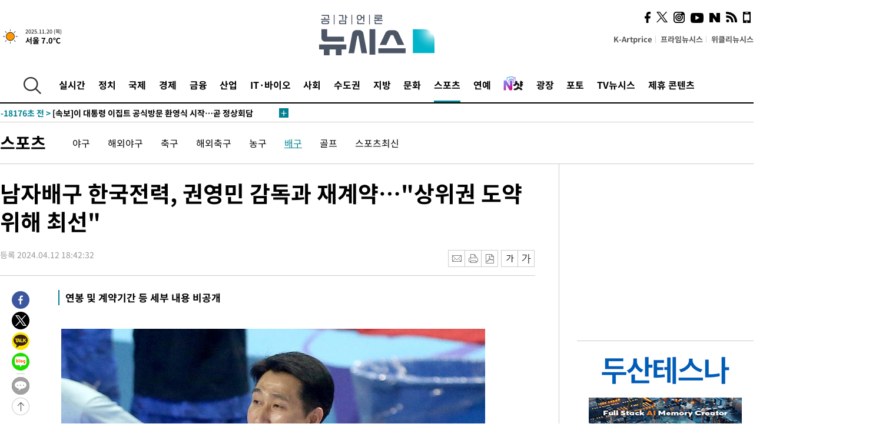

--- FILE ---
content_type: text/html; charset=UTF-8
request_url: https://www.newsis.com/view/NISX20240412_0002697949
body_size: 29766
content:
<!DOCTYPE html>
<html lang="ko" class="ko">
    <head itemscope>
        <title>남자배구 한국전력, 권영민 감독과 재계약…&quot;상위권 도약 위해 최선&quot; :: 공감언론 뉴시스 :: </title>
        <meta charset="utf-8">
        <meta http-equiv="X-UA-Compatible" content="IE=edge">
		<meta name="viewport"  content="width=1280">
        
        <!-- base meta tags -->
        <meta name="robots" content="all, max-image-preview:large">
        <meta name="copyright" content="NEWSIS Inc."/>
        <meta name="referrer" content="strict-origin-when-cross-origin">
		<link rel="canonical" href="https://www.newsis.com/view/NISX20240412_0002697949">
        <link rel="alternate" media="only screen and (max-width: 640px)" href="https://mobile.newsis.com/view/NISX20240412_0002697949" />
        <link rel="amphtml" id="MetaAmp" href="https://mobile.newsis.com/view_amp.html?ar_id=NISX20240412_0002697949">
        
        <!-- OpenGraph -->
        <meta property="og:title" content="남자배구 한국전력, 권영민 감독과 재계약…&quot;상위권 도약 위해 최선&quot;" />
		<meta property="og:type" content="article" /> 
		<meta property="og:url" content="https://www.newsis.com/view/NISX20240412_0002697949" />
        <meta property="og:article:author" content="뉴시스" />
		<meta property="og:image" content="https://img1.newsis.com/2024/02/27/NISI20240227_0020247006_web.jpg" /> 
        <meta property="og:image:secure_url" content="https://img1.newsis.com/2024/02/27/NISI20240227_0020247006_web.jpg"/>
        <meta property="og:image:width" content="720"/>
        <meta property="og:image:height" content="583"/>
        <meta property="og:image:alt" content="27일 인천 계양체육관에서 열린 도드람 23-24 V리그 대한항공과 한국전력의 경기, 권영민 한국전력 감독이 엄지를 치켜들고 있다. (사진=한국전력배구단 제공) 2024.02.27."/>
        <meta property="og:description" content="[서울=뉴시스]김주희 기자 = 남자배구 한국전력이 권영민(44) 감독과 재계약했다. 한국전력은 12일 &quot;권 감독과 재계약을 체결했다&quot;며 &quot;구단 문화에 대한 높은 이해도, 차기 시즌 저연차 선수 육성 의지 및 책임감 등을 종합적으로 고려했다&quot;고 밝혔다. &quot;연봉 및 계약기간, 세부 계약 조건은 공개하지 않기로 했다&quot;고 덧붙였다. 2022~2023시즌을 앞두고 .." />
        <meta property="og:locale" content="ko_KR"/>
		<meta property="og:site_name" content="뉴시스" />
        <meta property="fb:app_id" content="2594811910601233" />
        
        <!-- Article -->
		<meta property="article:section" content="스포츠" />
		<meta property="article:section2" content="배구" />
		<meta property="article:published_time" content="2024-04-12T18:42:32+09:00" />
        <meta property="article:author" content="뉴시스"/>
        <meta property="article:publisher" content="뉴시스"/>
        
        <!-- dable -->
        <meta property="dable:item_id" content="NISX20240412_0002697949">
        
        <!--Twitter -->
        <meta name="twitter:card" content="summary_large_image"/>
        <meta name="twitter:site" content="@newsis"/>
        <meta name="twitter:title" content="남자배구 한국전력, 권영민 감독과 재계약…&quot;상위권 도약 위해 최선&quot;"/>
        <meta name="twitter:description" content="[서울=뉴시스]김주희 기자 = 남자배구 한국전력이 권영민(44) 감독과 재계약했다. 한국전력은 12일 &quot;권 감독과 재계약을 체결했다&quot;며 &quot;구단 문화에 대한 높은 이해도, 차기 시즌 저연차 선수 육성 의지 및 책임감 등을 종합적으로 고려했다&quot;고 밝혔다. &quot;연봉 및 계약기간, 세부 계약 조건은 공개하지 않기로 했다&quot;고 덧붙였다. 2022~2023시즌을 앞두고 .."/>
        <meta name="twitter:creator" content="@newsis"/>
        <meta name="twitter:image" content="https://img1.newsis.com/2024/02/27/NISI20240227_0020247006_web.jpg"/>
        <meta name="twitter:image:alt" content="27일 인천 계양체육관에서 열린 도드람 23-24 V리그 대한항공과 한국전력의 경기, 권영민 한국전력 감독이 엄지를 치켜들고 있다. (사진=한국전력배구단 제공) 2024.02.27."/>
        <meta name="twitter:url" content="https://www.newsis.com/view/NISX20240412_0002697949" />
        <meta name="twitter:domain" content="https://www.newsis.com"/>
        
        <!--Other (aicon, site) -->
		<meta property="aicon:item_id" content="NISX20240412_0002697949">
		<meta name="newsis_hidden1" content="1" />
		<meta name="newsis_hidden2" content="" />
		<meta name="newsis_hidden3" content="1" />
        <meta name="description" content="연봉 및 계약기간 등 세부 내용 비공개" />
		<meta name="google-site-verification" content="icDz6oxWxwp9SSur9h4ISnZKbIi12T4RkAD2UtEI_cw" />
		<meta name="naver-site-verification" content="a41d14500de6ed44d227cd993106a7e8a1f2a081"/>
        <link rel="shortcut icon" href="https://img1.newsis.com/n_www/images/ci/2024/favicon.png" />
		<link rel="stylesheet" type="text/css" href="/assets/css/jquery-ui.css" />
		<link rel="stylesheet" href="https://img1.newsis.com/n_www/css/section.css?rnd=202502191712">
        <link rel="stylesheet" href="https://img1.newsis.com/n_www/css/font_noto.css?rnd=202411291106">
		<link rel="stylesheet" type="text/css" href="/assets/css/crop.css" />
        <link rel="stylesheet" type="text/css" href="https://img1.newsis.com/m_www/css/swiper-bundle.css" />
        <script src="https://img1.newsis.com/m_www/js/swiper-bundle.min.js?rnd=202205041528"></script>
        <script src="https://img1.newsis.com/n_www/js/jquery-3.6.0.min.js"></script>
        <script src="https://img1.newsis.com/n_www/js/slick.min.js"></script>
        <script src="https://img1.newsis.com/n_www/js/pubcommon.js?pd=202404221019"></script>
		<script src="/assets/js/kakao.story.min.js"></script>
		<script src="/assets/js/kakao.min.js"></script>
		<script src="/assets/js/jquery-ui.min.js"></script>
		<script src="/assets/js/js.js?pb=202411281639"></script>
		<script src="/assets/js/crop.js?pb=202109011315"></script>
		<script async src="https://securepubads.g.doubleclick.net/tag/js/gpt.js"></script>
		<script type="text/javascript" src="https://ads.mtgroup.kr/RealMedia/ads/adstream_jx.ads/newsis_pc/news@x96"></script>
		<script src="https://static.dable.io/dist/fetchMetaData.js"></script>
	<script>(function(w,d,s,l,i){w[l]=w[l]||[];w[l].push({'gtm.start': new Date().getTime(),event:'gtm.js'});var f=d.getElementsByTagName(s)[0],j=d.createElement(s),dl=l!='dataLayer'?'&l='+l:'';j.async=true;j.src='https://www.googletagmanager.com/gtm.js?id='+i+dl;f.parentNode.insertBefore(j,f);})(window,document,'script','dataLayer','GTM-NT5ZV8RD');</script>

<script type="application/ld+json">
{
	"@context": "https://schema.org",
	"@type": "NewsArticle",
	"headline": "남자배구 한국전력, 권영민 감독과 재계약…&quot;상위권 도약 위해 최선&quot;",
    "description": "연봉 및 계약기간 등 세부 내용 비공개",
	"mainEntityOfPage": "https://www.newsis.com/view/NISX20240412_0002697949",
	"url": "https://www.newsis.com/view/NISX20240412_0002697949",
    "inLanguage": "kr",
	"datePublished": "2024-04-12T18:42:32+09:00",
	"image": [{"@context":"https://schema.org","@type":"ImageObject","position":"1", "url":"https://img1.newsis.com/2024/02/27/NISI20240227_0020247006_web.jpg","width":"720","height":"583","caption":"27일 인천 계양체육관에서 열린 도드람 23-24 V리그 대한항공과 한국전력의 경기, 권영민 한국전력 감독이 엄지를 치켜들고 있다. (사진=한국전력배구단 제공) 2024.02.27."}],
	"video": [], 
	"author": [{"@context":"https://schema.org","@type":"Person","name":"김주희"}],
	"publisher": {
		"@context": "https://schema.org",
		"@type": "NewsMediaOrganization",
		"url": "https://www.newsis.com/",
		"name": "뉴시스",
		"alternateName":  ["NEWSIS", "Newsis News Agency"],
		"logo": {"@context": "https://schema.org","@type": "ImageObject","url": "https://img1.newsis.com/n_www/images/ci/2024/newsis_logo.jpg","width": 500,"height": 500},
		"image": {"@context": "https://schema.org","@type": "ImageObject","url": "https://img1.newsis.com/n_www/images/ci/2024/logo2024.png","width": 196,"height": 70},
		"foundingDate": "2001-09-06",
		"address": {"@type": "PostalAddress", "postalCode": "04554", "addressRegion": "서울특별시", "addressLocality": "중구", "streetAddress": "퇴계로 173"},
		"telephone": "+82-2-721-7400",
		"sameAs": [
				"https://mobile.newsis.com",
				"https://newsstand.naver.com/?pcode=003&list=ct1",
				"https://www.youtube.com/@NewsisTV",
				"https://www.facebook.com/newsis.news",
				"https://twitter.com/newsis",
				"https://tv.naver.com/newsis",
				"https://play.google.com/store/apps/details?id=kr.co.softcast.newsis.activitys&hl=ko",
				"https://apps.apple.com/kr/app/id384045534"
		]
	},
	"copyrightHolder": {
		"@id": "https://www.newsis.com/"
	},
	"sourceOrganization": {
		"identifier": "https://www.newsis.com/"
	}
}
</script>

        <script>
            var view_flag	=	'1';
            
            function ch_src(index){
                var iframes = $('iframe.lazy_iframe');
                iframes.eq(index).attr('src', iframes.eq(index).attr('data-src'));
                iframes.eq(index).removeAttr('data-src');
            }
            function all_src(){
                var iframes = $('iframe.lazy_iframe');
                iframes.attr('data-src', function(index){
                    iframes.eq(index).attr('src', iframes.eq(index).attr('data-src'));
                    iframes.eq(index).removeAttr('data-src');
                });
            }
            function lazy_exec(){
                var iframes = $('iframe.lazy_iframe');
                iframes.attr('data-src', function(index) {
                    if(index <= 2){
                        setTimeout("ch_src("+index+")", 500 + ( index * 200 ) );
                    }else{
                        setTimeout("ch_src("+index+")", 500 * index);
                    }
                });
            }

            if(view_flag == '1'){
                window.googletag = window.googletag || {cmd: []};
                googletag.cmd.push(function() {
                    googletag.defineSlot('/23600383/newsis_300250', [300, 250], 'div-gpt-ad-1588815174692-0').addService(googletag.pubads());
                    googletag.pubads().enableSingleRequest();
                    googletag.enableServices();
                });

                $(document).ready(function(){
                    (function(d,a,b,l,e,_) {
                    d[b]=d[b]||function(){(d[b].q=d[b].q||[]).push(arguments)};e=a.createElement(l);
                    e.async=1;e.charset='utf-8';e.src='//static.dable.io/dist/plugin.min.js';
                    _=a.getElementsByTagName(l)[0];_.parentNode.insertBefore(e,_);
                    })(window,document,'dable','script');
                    dable('setService', 'newsis.com');
                
                    var agent = navigator.userAgent.toLowerCase();
                    if ( (navigator.appName == 'Netscape' && agent.indexOf('trident') != -1) || (agent.indexOf("msie") != -1)) {
                        // ie일 경우
                        $(window).on("load", function(){
                            setTimeout(lazy_exec, 1000);
                        });
                    }else{
                        // ie가 아닐 경우
                        all_src();
                    }
                });
            }
            
        </script>
        <script src="https://biz.news-feed.kr/js/common/dl.js"></script>
        <style>
            ::selection {
                background: #008191;
                color: #fff;
            }
            
            ::-moz-selection {
                background: #008191;
                color: #fff;
            }
        </style>
    </head>
    <!--[if IE 8 ]> <body id="newsis" class="ie8"> <![endif]-->
    <!--[if IE 9 ]> <body id="newsis" class="ie9"> <![endif]-->
    <!--[if !IE]>--><body id="newsis"><!--<![endif]-->
        <div id="wrap"><!-- start tag ~ h_inc_corner_world.php --> 
            <div class="skipNav">

            </div>
            <div id="header"><!-- header start tag ~ h_inc_sokbo.php --> 
                <div class="new_header_02">	<!-- header start tag ~ h_inc_sokbo.php --> 
                    <div class="inner">
                        <div class="logo">
                            <a href="/">
                                <img src="https://img1.newsis.com/n_www/images/ci/2024/logo2024.png" alt="">
                            </a>
                        </div>
                        <div class="weather">
                            <!-- 일단은 이미지를 사용 -->
		<div class="thum">
			<a href="https://www.weather.go.kr/" target="_blank"><img src="//image.newsis.com/new_www/homepage/wi_icon/dr_01.png" alt=""></a>
		</div>
		
		<div class="txt">
			<p class="date">2025.11.20 (목)</p>
			<a href="https://www.weather.go.kr/" target="_blank" ><p class="temp"><strong>서울 7.0℃</strong></p></a>
		</div>
							
                        </div>
                        <div class="topMenu">
                            <ul>
                                <li><a href="https://kartprice.net/" target="_blank" class="k_price">K-Artprice</a></li>
                                <li><a href="https://prime.newsis.com/" target="_blank">프라임뉴시스</a></li>
                                <li><a href="https://weekly.newsis.com/" target="_blank">위클리뉴시스</a></li>
                            </ul>
                        </div>
                        <div class="socialArea">
                            <ul>
                                <li><a href="https://www.facebook.com/newsis.news?sk=wall" target="_blank"><img src="https://img1.newsis.com/n_www/images/ico_face.png" alt="페이스북"></a></li>
                                <li><a href="https://twitter.com/newsis" target="_blank"><img src="https://img1.newsis.com/n_www/images/ico_twi2.png" alt="트위터"></a></li>
								<li><a href="https://www.instagram.com/new_s_is/" target="_blank"><img src="https://img1.newsis.com/n_www/images/ico_ins.png" alt="인스타그램"></a></li>
                                <li><a href="https://www.youtube.com/@NewsisTV" target="_blank"><img src="https://img1.newsis.com/n_www/images/ico_utu.png" alt="유튜브"></a></li>
                                <li><a href="https://media.naver.com/press/003" target="_blank"><img src="https://img1.newsis.com/n_www/images/ico_naver.png" alt="네이버"></a></li>
                                <li><a href="/RSS/" target="_blank"><img src="https://img1.newsis.com/n_www/images/ico_wifi.png" alt="RSS"></a></li>
                                <li><a href="https://mobile.newsis.com" target="_blank"><img src="https://img1.newsis.com/n_www/images/ico_phone.png" alt="모바일앱스토어"></a></li>
                            </ul>
                        </div>
                    </div>
<script>
var number = -1; 
var timeOut; 
var callFunction = adrolling();
var callFunction2 = adrand ();
var tempar;

function adrolling() { 
	//
}

function adrand() {
    //
}

if((getParam("cid") == "10800" || getParam("cid") == "14000") && getParam("scid")){
	var wholarr = { "10801": "서울", "10818": "세종", "10811": "부산", "10810" : "대구/경북", "10802" : "인천", "10809" : "광주/전남", "10807" : "대전/충남", "10814" : "울산", "10804" : "경기동부", "10803" : "경기남부", "10817" : "경기북부", "10805" : "강원", "10806" : "충북", "10808" : "전북", "10812" : "경남", "10813" : "제주" }; 
	if(wholarr[getParam("scid")] != undefined){
		$(".logo a").after('<span>' + wholarr[getParam("scid")] + '</span>');
	}
}

if(window.location.pathname.indexOf( '/msi' ) >= 0 ){
	$('.logo a').after('<a href="/msi"><strong id="logo_title" style="cursor: pointer; font-size: 29px; letter-spacing: -2.5px;" >빅데이터 MSI</strong></a>');
}


</script>
        <div class="nav">
            <div class="inner">
                <button>
                    <img src="https://img1.newsis.com/n_www/images/ico_search.png" alt="검색하기 버튼">
                </button>
                <ul class="gnb">
                    <li id="top_realnews"><a href="/realnews">실시간</a></li>
                    <li id="top_10300"><a href="/politic/?cid=10300">정치</a></li>
                    <li id="top_10100"><a href="/world/?cid=10100">국제</a></li>
                    <li id="top_10400"><a href="/economy/?cid=10400">경제</a></li>
                    <li id="top_15000"><a href="/money/?cid=15000">금융</a></li>
                    <li id="top_13000"><a href="/business/?cid=13000">산업</a></li>
                    <li id="top_13100"><a href="/health/?cid=13100">IT·바이오</a></li>
                    <li id="top_10200"><a href="/society/?cid=10200">사회</a></li>
                    <li id="top_14000"><a href="/metro/?cid=14000">수도권</a></li>
                    <li id="top_10800"><a href="/region/?cid=10800">지방</a></li>
                    <li id="top_10700"><a href="/culture/?cid=10700">문화</a></li>
                    <li id="top_10500" class="on" ><a href="/sports/?cid=10500">스포츠</a></li>
                    <li id="top_10600"><a href="/entertainment/?cid=10600">연예</a></li>
                    <li><a href="https://star.newsis.com" target="_blank"><img src="https://img1.newsis.com/n_www/images/nshot.png" alt="엔샷" style="margin-top:-5px; height:24px;"></a></li>
                    <li id="top_16000"><a href="/people/?cid=16000">광장</a></li>
                    <li id="top_photo"><a href="/photo/?cid=photo">포토</a></li>
                    <li id="top_19000"><a href="/video/?cid=19000">TV뉴시스</a></li>
                    <li id="top_alliance"><a href="/alliance">제휴 콘텐츠</a></li>
                </ul>
            </div>
        </div>
<script>
	
var getParam = function(key){
var _parammap = {};
	document.location.search.replace(/\??(?:([^=]+)=([^&]*)&?)/g, function () {
		function decode(s) {
			return decodeURIComponent(s.split("+").join(" "));
		}
		_parammap[decode(arguments[1])] = decode(arguments[2]);
	});
        return _parammap[key];
    };
var urlpath	 = $(location).attr('pathname');
var page_up_catg = getParam("cid");
var page_catg 	= getParam("scid");
if(!page_up_catg){
	page_up_catg	=	(window.location.pathname).replace(/\//g,"");
}
if(getParam("cid") != ''){
	$("#top_" + page_up_catg).addClass("on");
}

</script>
		
		
		<div class="quickArea">
			<div class="inner">
				<!-- 속보 뉴스의 갯수는 임의로 보여주기식의 5개 적용.  -->
				<div class="quickNews">
					<ul class="newsList">
						<li id="pushdate_id_0" pushdate = "20251120200820"><a href="/view/NISX20251120_0003411287"><span id="sokbo_span_0"></span> [속보]한-이집트 정상 확대회담 종료…곧 언론 공동발표</a></li>
						<li id="pushdate_id_1" pushdate = "20251120185405"><a href="/view/NISX20251120_0003411253"><span id="sokbo_span_1"></span> 경찰, 이진숙 전 방통위원장 불구속 송치…선거법 위반 등 혐의</a></li>
						<li id="pushdate_id_2" pushdate = "20251120180740"><a href="/view/NISX20251120_0003411228"><span id="sokbo_span_2"></span> [속보]이 대통령 이집트 공식방문 환영식 시작…곧 정상회담</a></li>
						<li id="pushdate_id_3" pushdate = "20251120171125"><a href="/view/NISX20251120_0003411133"><span id="sokbo_span_3"></span> 출근길 중부내륙 영하권…강풍·건조 주의[내일날씨]</a></li>
						<li id="pushdate_id_4" pushdate = "20251120165934"><a href="/view/NISX20251120_0003411097"><span id="sokbo_span_4"></span> [속보]김건희 특검, '도이치모터스 주가조작 제3의 주포' 이모씨 체포</a></li>
						<li id="pushdate_id_5" pushdate = "20251120155320"><a href="/view/NISX20251120_0003410493"><span id="sokbo_span_5"></span> [속보]FA 최대어 강백호, KT 떠나 한화행…4년 최대 100억원</a></li>
						<li id="pushdate_id_6" pushdate = "20251120153555"><a href="/view/NISX20251120_0003410840"><span id="sokbo_span_6"></span> [단독]내란특검, 김주현 소환 조사…한덕수 헌법재판관 미임명 관련</a></li>
						<li id="pushdate_id_7" pushdate = "20251120153356"><a href="/view/NISX20251120_0003410863"><span id="sokbo_span_7"></span> [속보]엔비디아發 훈풍…코스피, 1.92% 오른 4004.85 마감 </a></li>
						<li id="pushdate_id_8" pushdate = "20251120143830"><a href="/view/NISX20251120_0003410714"><span id="sokbo_span_8"></span> [속보]특검, '삼부토건 이기훈 도주 조력' 업체 대표 등 3명 압색</a></li>
						<li id="pushdate_id_9" pushdate = "20251120143813"><a href="/view/NISX20251120_0003410726"><span id="sokbo_span_9"></span> [속보]'패스트트랙 충돌' 나경원·황교안, 1심 벌금형…6년 7개월만</a></li>
						<li id="pushdate_id_10" pushdate = "20251120143315"><a href="/view/NISX20251120_0003410710"><span id="sokbo_span_10"></span> [속보]특검, 김건희 12월 4일·11일, 윤석열 12월 17일 소환 예정</a></li>
						<li id="pushdate_id_11" pushdate = "20251120103445"><a href="/view/NISX20251120_0003410269"><span id="sokbo_span_11"></span> [속보]트럼프 "엡스타인 파일 공개법 방금 서명"</a></li>
						<li id="pushdate_id_12" pushdate = "20251120090108"><a href="/view/NISX20251120_0003409992"><span id="sokbo_span_12"></span> [속보]엔비디아 '어닝 서프라이즈'…코스피, 2.58% 오른 4030.97출발 </a></li>
						<li id="pushdate_id_13" pushdate = "20251120063617"><a href="/view/NISX20251120_0003409808"><span id="sokbo_span_13"></span> [속보]엔비디아, 3분기 매출 570억 달러…사상 최고치</a></li>
						<li id="pushdate_id_14" pushdate = "20251120060243"><a href="/view/NISX20251120_0003409795"><span id="sokbo_span_14"></span> [속보]뉴욕증시, 엔비디아 실적 기다리며 상승 마감…S&P 500 0.38%↑</a></li>
						<li id="pushdate_id_15" pushdate = "20251120025650"><a href="/view/NISX20251120_0003409778"><span id="sokbo_span_15"></span> [속보]이 대통령, 이집트 도착…내일 정상회담 후 대중동 구상 발표</a></li>
					</ul>
					<a href="/people/sokbo/?cid=16000" class="btnMore"><img src="https://img1.newsis.com/n_www/images/ci/2024/btn_more01.png" alt="속보뉴스 더보기"></a>
				</div>
				<a href="/journalism" class="btnChannel" style="display:none;">
					<img src="https://img1.newsis.com/n_www/images/btn_channel.png" alt="기자채널 바로가기">
				</a>
			</div>
		</div>
	</div><!-- h_inc_header_ad.php .w_header_02 end tag--> 
</div><!-- h_inc_header_ad.php #header end tag--> 



<script>
var timeCheck;
sokobo_list();
function sokobo_list(){
	var sokbolist_cnt = '16';
	var time_flag, time_split;
	
	var time_red_flag 	=	0; 
	var time			=	$('.newsList li').eq(0).attr('pushdate');
	
		
		for(var so_i = 0; so_i < sokbolist_cnt; so_i ++){
			var time_red_flag =	0;
			var time = $("#pushdate_id_"+so_i).attr('pushdate');
			
				$("#sokbo_span_"+so_i).html(transferTime(time) + " &gt;");
				
				time_flag = transferTime(time);
				time_split = time_flag.split("분");  
					
				if (transferTime(time).indexOf('분 전') != -1) {
					if(time_split[0] <= 5){		//10수정
						time_red_flag	=	1;
					}
				}else if (transferTime(time).indexOf('초 전') != -1) {
					time_red_flag	=1;
				}
				if(time_red_flag == 1){
					$("#sokbo_span_"+so_i).html('<strong>' + transferTime(time) + " &gt;" + '</strong>');
				
				}else{
					$("#sokbo_span_"+so_i).html(transferTime(time) + " &gt;");
				}
		}
	timeCheck = setTimeout ( sokobo_list , 20000 );
}
</script>	<!-- 돋보기 - 검색 영역 -->
	<div class="gnbSearch">
		<div class="inner">
			<div class="searchBox_w">
				<form name="search_form_main" id="search_form_main" method="post">
					<input type="text" placeholder="검색어를 입력하세요." id="search_inputbox" name="search_val" onkeypress="enterkey('main')">
					<!-- <button type="button" class="btn"><img src="//image.newsis.com/n_www/images/arrow_down.png" alt="검색리스트 보기"></button> -->
					<button type="button" class="btnSearch" onclick="search(event, 'main');"><img src="https://img1.newsis.com/n_www/images/btn_search.png" alt="검색하기"></button>
				</form>
			</div>
		</div>
	</div>
	<!-- 돋보기 - 검색 영역 -->
	
	<div class="fixHeader">
		<div class="inner">
			<div class="fixLogo"><!--/n_www/images/logo2.png-->
				<a href="/"><img src="https://img1.newsis.com/n_www/images/ci/2024/logo2024_2.png" alt="newsis"></a>
			</div>
			<ul class="socialArea2">
				<li><a href="https://www.facebook.com/newsis.news?sk=wall" target="_blank"><img src="https://img1.newsis.com/n_www/images/ico_face.png" alt="페이스북"></a></li>
				<li><a href="https://twitter.com/newsis" target="_blank"><img src="https://img1.newsis.com/n_www/images/ico_twi2.png" alt="트위터"></a></li>
				<li><a href="https://www.youtube.com/@NewsisTV" target="_blank"><img src="https://img1.newsis.com/n_www/images/ico_utu.png" alt="유튜브"></a></li>
			</ul>
			<form name="search_form" id="search_form" method="post">
				<div class="searchBox_s">
					<input type="text" placeholder="뉴스검색" name="search_val" onkeypress="enterkey()">
					<button type="button" class="btn"><img src="https://img1.newsis.com/n_www/images/arrow_down.png" alt="검색리스트 보기"  style="display:none;"></button>
					<button type="button" class="btnSearch" onclick="search(event);"><img src="https://img1.newsis.com/n_www/images/ico_search2.png" alt="검색하기"></button>
				</div>
			</form>
		</div>
	</div>
<script>
function enterkey(args){ 
	if (window.event.keyCode == 13) {
		if(args){
			search(event,args);
		}else{
			search(event);
		}
	}
}
</script>
<div id="container" class="subView">
	
	<div class="subMenu 10500">
		<div class="inner">
		
			<p class="tit"><a href="/sports/?cid=10500">스포츠</a></p>
			<ul>
				<li ><a href="/sports/list?cid=10500&scid=10502">야구</a></li>				<li ><a href="/sports/list?cid=10500&scid=10522">해외야구</a></li>				<li ><a href="/sports/list?cid=10500&scid=10503">축구</a></li>				<li ><a href="/sports/list?cid=10500&scid=10523">해외축구</a></li>				<li ><a href="/sports/list?cid=10500&scid=10505">농구</a></li>				<li class="on"><a href="/sports/list?cid=10500&scid=10506">배구</a></li>				<li ><a href="/sports/list?cid=10500&scid=10504">골프</a></li>				<li ><a href="/sports/list?cid=10500&scid=10501">스포츠최신</a></li>			</ul>
		</div>
	</div>
<!-- 광고 배너 - 좌측 20220923 -->
<div style="position:absolute; top: 584px; left:48%; margin-left:-792px; width:120px; height:600px;">
	<script src='https://assets.cueknow.co.kr/script/phantomad.min.js#0HWQ' defer></script>
    <script>new HawkSave({scriptCode:"943631"});</script>
</div>
<!-- 광고 배너 - 우측 -->
<div style="position:absolute; top:584px; left:49%; margin-left:723px; width:120px; height:600px;">
	<!--<iframe class="lazy_iframe" src="" data-src="/view/ad/proc_iframe_wing_r.html?pub_dt=202502211001" scrolling="no" frameborder="0" marginheight="0" marginwidth="0"  width="160" height="600"></iframe>-->
    <iframe class="lazy_iframe" width=160 height=600 noresize scrolling=no frameborder=0 marginheight=0 marginwidth=0 src="https://ads.mtgroup.kr/RealMedia/ads/adstream_sx.ads/newsis_pc/news@x02"></iframe>
    <script>new HawkSave({scriptCode:"943632"});</script>
</div>
<div style="position:absolute; top:1190px; left:49%; margin-left:723px; width:120px; height:600px;">
	<iframe class="lazy_iframe" src="" data-src="/view/ad/proc_iframe_wing_r2.html" scrolling="no" frameborder="0" marginheight="0" marginwidth="0"  width="160" height="600"></iframe>
</div>				
                <div id="content">

                    <div class="articleView">
						<div class="view" itemprop="articleBody">
							<div class="top">
								<h1 class="tit title_area">남자배구 한국전력, 권영민 감독과 재계약…&quot;상위권 도약 위해 최선&quot;</h1>
							</div>
							<div class="infoLine">
								<div class="left">
									<p class="txt"><span>등록 2024.04.12 18:42:32</span></p>
								</div>
								
								<div class="right">
									<div class="infoBox" style="margin-left:15px;">
										<ul>
											<li><a href="#"><img src="https://img1.newsis.com/n_www/images/icon_email.png" alt="이메일 보내기" onclick="output('email','article');"></a></li>
											<li><a href="#"><img src="https://img1.newsis.com/n_www/images/icon_print.png" alt="프린터" onclick="output('print','article');"></a></li>
											<li><a href="#"><img src="https://img1.newsis.com/n_www/images/icon_pdf.png" alt="PDF" onclick="output('pdf','article');"></a></li>  <!--onclick="downloadPdf();"-->
											<li style="margin-left:5px;"><button type="button" class="f_size_s fontbtn" id="btn_view_fontsmall" onclick="fn_view_font('m');"><span>작게</span></button></li>
											<li><button type="button" class="f_size_b fontbtn" id="btn_view_fontbig" onclick="fn_view_font('p');"><span>크게</span></button></li>
										</ul>
										<!-- float 해제 -->
										<div class="cboth"></div>
									</div>
		
									<!-- float 해제 -->
									<div class="cboth"></div>
								</div>
								
							</div>
							
							<div class="viewer">
								<article>
					<div class="summury">
<h2>연봉 및 계약기간 등 세부 내용 비공개</h2>							
					</div>
		
							<div id="view_ad"></div>
<div class="thumCont" align="justify"><div id="textBody"><div class="article_photo thum center" id="imgartitable_NISI20240227_0020247006"><tbody><tr><td class="img"><img src="https://img1.newsis.com/2024/02/27/NISI20240227_0020247006_web.jpg?rnd=20240227211227" alt="[서울=뉴시스] 김금보 기자 = 27일 인천 계양체육관에서 열린 도드람 23-24 V리그 대한항공과 한국전력의 경기, 권영민 한국전력 감독이 엄지를 치켜들고 있다. (사진=한국전력배구단 제공) 2024.02.27. photo@newsis.com *재판매 및 DB 금지" style="float:; margin:0 auto;display:block;" check_caption="Y" mode_we="edit" arti_id="NISI20240227_0020247006" /></td></tr><tr><p class="desc" id="caption_NISI20240227_0020247006"><p class="photojournal">[서울=뉴시스] 김금보 기자 = 27일 인천 계양체육관에서 열린 도드람 23-24 V리그 대한항공과 한국전력의 경기, 권영민 한국전력 감독이 엄지를 치켜들고 있다. (사진=한국전력배구단 제공) 2024.02.27. <a href="/cdn-cgi/l/email-protection" class="__cf_email__" data-cfemail="82f2eaedf6edc2ece7f5f1ebf1ace1edef">[email&#160;protected]</a> *재판매 및 DB 금지</td></tr></tbody></div></div></div><br />
[서울=뉴시스]김주희 기자 = 남자배구 한국전력이 권영민(44) 감독과 재계약했다. <br />
<br />
한국전력은 12일 "권 감독과 재계약을 체결했다"며 "구단 문화에 대한 높은 이해도, 차기 시즌 저연차 선수 육성 의지 및 책임감 등을 종합적으로 고려했다"고 밝혔다. <br />
<br />
"연봉 및 계약기간, 세부 계약 조건은 공개하지 않기로 했다"고 덧붙였다. <br />
<br />
2022~2023시즌을 앞두고 한국전력 지휘봉을&nbsp; 잡은 권 감독은 부임 첫 시즌 정규리그 4위로 팀을 포스트시즌에 올려놨다. 2023~2024시즌에는 막판까지 순위 싸움을 했지만 5위에 그쳐 봄배구에 실패했다. <br />
<br />
권 감독은 "저를 믿고 기회를 주신 구단에 감사드린다. 지난 시즌 아쉬운 성적을 뒤로 하고, 비시즌 동안 선수들의 경기력 향상을 위한 체계적인 훈련 시스템을 구축, 운영하겠다"고 말했다. <br />
<br />
이어 "성장 가능성 있는 선수들을 집중적으로 육성하고, 과감한 선수 기용 전략을 통해 상위권으로 도약할 수 있도록 최선을 다하겠다"고 포부를 밝혔다.<br />
<br />
<br />
◎공감언론 뉴시스 <a href="/cdn-cgi/l/email-protection" class="__cf_email__" data-cfemail="38524d505d5d78565d4f4b514b165b5755">[email&#160;protected]</a>	
<script data-cfasync="false" src="/cdn-cgi/scripts/5c5dd728/cloudflare-static/email-decode.min.js"></script><script>
	$('iframe').addClass("frameCenter");
	
	function output(type,ob){
		var windoption = "width=760,height=700,left=300,top=100,resizable=no,scrollbars = yes";
        if ( type == 'print' ) {
            windoption = "width=860,height=700,left=300,top=100,resizable=no,scrollbars = yes";
        }
		if(type == "email"){

		}
		if(ob == "article"){
			if(type =="pdf"){
				//alert('pdf 서비스 점검 중입니다.');
				//return false;

				location.href="/pdf?id=NISX20240412_0002697949"+ '&type='+ob+'&title='+encodeURI($('.title_area').text());
			}else{
				window.open('/common/?id=NISX20240412_0002697949&method='+type + '&type='+ob,'', windoption);
			}

		}else if(ob == "photo"){
			var thopho_id = $("#hid_foc").val();
			if(type =="pdf"){

			//alert('pdf 서비스 점검 중입니다.');
			//return false;

				location.href="/pdf?id="+ thopho_id + '&type='+ob+'&title='+encodeURI($('.title_area').text());
			}else{
				window.open('/common/?id='+ thopho_id +'&method='+type+'&type='+ob,'',windoption);
			}
		}
	}
</script>					
								</article>
								<div class="viewerBottom">
									<p class="copyright">Copyright © NEWSIS.COM, 무단 전재 및 재배포 금지</p>
<div id="shuffle" style="margin-top:10px; margin-bottom:10px;">	
	<ul>
		<li style="height:25px;">
			<iframe width="100%" height="25" src="https://www.adflow.kr/ad/tq9pe5ZZ7rmY6crtLMaS" allowTransparency = "true" marginwidth="0" marginheight="0" hspace="0" vspace="0" frameborder="0" scrolling="no" ></iframe>
		</li>
		<li style="height:25px;">
			<iframe width="100%" height="25" src="https://www.adflow.kr/ad/CecqOFD7xGxzboqXoMUr" allowTransparency = "true" marginwidth="0" marginheight="0" hspace="0" vspace="0" frameborder="0" scrolling="no" ></iframe>
		</li>
		<li style="height:25px;">
			<iframe width="100%" height="25" src="https://www.adflow.kr/ad/vapoMFWf9yXpqukbLxjc" allowTransparency = "true" marginwidth="0" marginheight="0" hspace="0" vspace="0" frameborder="0" scrolling="no" ></iframe>
		</li>
		<li style="height:25px;">
			<iframe width="100%" height="25" src="https://www.adflow.kr/ad/UkS4t03DfvUgLuYDK5af" allowTransparency = "true" marginwidth="0" marginheight="0" hspace="0" vspace="0" frameborder="0" scrolling="no" ></iframe>
		</li>
        <li style="height:25px;">
            <iframe width="100%" height="25" src="https://img.z-pro.co.kr/ad/ad3.html" allowtransparency="true" marginwidth="0" marginheight="0" hspace="0" vspace="0" frameborder="0" scrolling="no"></iframe>
        </li>
        <li style="height:25px;">
            <iframe width="100%" height="25" src="https://mt.unse4u.com/ad/20250624_05.html" allowtransparency="true" marginwidth="0" marginheight="0" hspace="0" vspace="0" frameborder="0" scrolling="no"></iframe>
        </li>
	</ul>
</div>
<script>
	var uls = document.querySelectorAll('#shuffle > ul');
	for (var j = 0; j < uls.length; j++) {
	  var ul = uls.item(j);
	  for (var i = ul.children.length; i >= 0; i--) {
		ul.appendChild(ul.children[Math.random() * i | 0]);
	  }
	}
</script>								
                            </div>
                        </div>
						
					</div>
	
<!-- 엥커 -->
<script>
var page_up_catg 	= 	'';
var page_catg		=	'';
var page_bugo		=	'0';
</script>
<!-- <script> (function(){adtive_targetpush_ad.start('0V444448','OPLLLLLF')}(document)) </script> -->

<script>
    var gisa_id         =   'NISX20240412_0002697949';
    
    function fn_url_make(){
        let s_url       =   '';
        s_url           =   window.location.protocol + '//' + window.location.host + '/view/' + gisa_id + '?kakao_from=mainnews';
        
        fn_url_copy(s_url);
    }
    
    function fnsize2(str){
            var strLen = str.length;
            var cnt = 0;
            var oneChar = "";
           
            for(var ii=0;ii<strLen;ii++){
                   oneChar = str.charAt(ii);
                   if(escape(oneChar).length > 4) {
                           cnt += 2;
                   } else {
                           cnt++;
                   }
            }
            return cnt;
    };
    function ad_body_setting(){
        let dan_pos     =   [2, 3, 4];
        let less_char   =   50;
        let less_pos    =   0;
        let less_str    =   '';
        let ads_str     =   [
'<br><iframe class="lazy_iframe" src="/view/ad/proc_view_body1.html" scrolling="no" frameborder="0" marginheight="0" marginwidth="0" width="730" height="278"></iframe><br>','<br><iframe class="other_iframe" src="/view/ad/proc_view_body2.html" scrolling="no" frameborder="0" marginheight="0" marginwidth="0" width="730" height="250" loading="lazy"></iframe><br>','<br><iframe class="other_iframe" src="/view/ad/proc_view_body3.html" scrolling="no" frameborder="0" marginheight="0" marginwidth="0" width="730" height="250" loading="lazy"></iframe><br>'        ];
        let ads_set     =   [];
        let s_j_cnt     =   0;
        let split_str   =   '<br>\n<br>\n';
        let f_str       =   '<br>\n';
        var replace_div =   /<div[^>]*>(.*?)<\/div>|<\/div>/gis;

        
        let s_obj       =   $('div.viewer > article');
        let s_length    =   $('div.viewer > article').length;
        
        for(var i = 0 ; i < s_length ; i++){
            let s_html          =   s_obj.eq(i).html().replace(replace_div, '').trim();
            let s_br            =   s_html.split(split_str);
            
            let f_pos           =   0;
            if(s_html.substr(0, split_str.length) == split_str){
                f_pos               =   2;
            }else{
                if(s_html.substr(0, f_str.length) == f_str){
                    f_pos           =   1;
                }
            }
            let m_index         =   -1;
            let m_str           =   '';
            let dd_pos          =   dan_pos[s_j_cnt];
            while ( ads_set.length < ads_str.length ) {
                if( s_j_cnt == less_pos && less_str.length == 0 ) {
                    if(f_pos > 1){
                        less_str        =   s_br[1];
                    }else{
                        less_str        =   s_br[0];
                    }
                    less_str        =   less_str.replace(/ /g, '');
                    less_str        =   less_str.replace(f_str, '');
                    if(fnsize2(less_str) < (less_char * 2) && dd_pos == 1){
                        dd_pos++;
                    }
                }
                m_index             =   f_pos + (dd_pos * 2) - 1;
                let ss_obj          =   s_obj.eq(i).children('br').eq(m_index);
                if( ss_obj != undefined ){
                    if( ss_obj.length > 0){
                        ads_set.push(ss_obj);
                        s_j_cnt     =   s_j_cnt + 1;
                        dd_pos      +=  dan_pos[s_j_cnt];
                        //console.log('set : ' + s_j_cnt.toString() + ',' + m_index.toString() );
                    }else{
                        break;
                    }
                }else{
                    break;
                }
            }
        }
        
        if( ads_set.length > 0){
            for(let j = 0 ; j < ads_set.length ; j++){
                m_str           =   ads_str[j];
                ads_set[j].after(m_str);
            }
        }else{
            if(s_obj.children('br').length > 1){
                s_obj.children('br').eq(1).after(ads_str[0]);
            }else{
                if(gisa_id.substr(0, 4) == 'NISI'){ 
                    s_obj.append('<br>'+ads_str[0]);
                }
            }
        }
    }
    document.addEventListener("DOMContentLoaded", function(){
        ad_body_setting();
    });
    
</script>
<script type="text/javascript" src="https://ads.mtgroup.kr/RealMedia/ads/adstream_jx.ads/newsis_pc/news@Position3"></script>


<div class="viewBottom">
	<div style="margin-bottom: 15px;">
		<a href="https://kartprice.net" target="_blank">
			<img src="https://img1.newsis.com/h_www/common/20210818_view_banner_kartprice.jpg" alt="">
		</a>
	</div>
    
	<div style="margin-bottom: 15px;">
		<a href="https://v.daum.net/channel/21/home" target="_blank">
			<img src="https://img1.newsis.com/n_www/images/ci/2024/kakao_banner_view_909px.jpg" style="border:0;" alt="다음 구독베너">
		</a>
		<div class="cboth"></div>
	</div>
	
	<div style="margin-bottom: 15px;">
		<a href="https://media.naver.com/channel/promotion.nhn?oid=003" target="_blank">
			<img src="https://img1.newsis.com/h_www/common/20210818_view_banner_naver.jpg" style="border:0;" alt="네이버 구독베너">
		</a>
		<div class="cboth"></div>
	</div>	<div class="botBox1">
		<!-- Begin Dable 바이라인_그리드 / For inquiries, visit http://dable.io -->
		<div id="dablewidget_x7yzrGl6" data-widget_id="x7yzrGl6">
		<script>
		(function(d,a,b,l,e,_) {
		if(d[b]&&d[b].q)return;d[b]=function(){(d[b].q=d[b].q||[]).push(arguments)};e=a.createElement(l);
		e.async=1;e.charset='utf-8';e.src='//static.dable.io/dist/plugin.min.js';
		_=a.getElementsByTagName(l)[0];_.parentNode.insertBefore(e,_);
		})(window,document,'dable','script');
		dable('setService', 'newsis.com');
		dable('sendLogOnce');
		dable('renderWidget', 'dablewidget_x7yzrGl6');
		</script>
		</div>
		<!-- End 바이라인_그리드 / For inquiries, visit http://dable.io -->
	</div>
    <iframe class="lazy_iframe" src="" data-src="/view/ad/proc_iframe_info.html" scrolling="no" frameborder="0" marginheight="0" marginwidth="0"  width="909"  height="246"></iframe>
<div class="botBox1">	
	<iframe class="lazy_iframe" src="" data-src="/view/ad/proc_iframe_money.html" scrolling="no" frameborder="0" marginheight="0" marginwidth="0"  width="909" height="212"></iframe>			
</div><div class="botBox1 twinBox">
	<div class="box909 flex">
<div class="box1">
	<p class="tit">많이 본 사진</p>
	<div class="viewPhoto-for">
		<div>
			<a href="/view/NISI20251120_0021067811">
				<img src="https://img1.newsis.com/2025/11/20/NISI20251120_0021067811_web.jpg?rnd=20251120094051" alt="" loading="lazy">
			</a>
		</div>
		<div>
			<a href="/view/NISI20251120_0021067826">
				<img src="https://img1.newsis.com/2025/11/20/NISI20251120_0021067826_web.jpg?rnd=20251120094146" alt="" loading="lazy">
			</a>
		</div>
		<div>
			<a href="/view/NISI20251120_0021067810">
				<img src="https://img1.newsis.com/2025/11/20/NISI20251120_0021067810_web.jpg?rnd=20251120094051" alt="" loading="lazy">
			</a>
		</div>
		<div>
			<a href="/view/NISI20251120_0021067738">
				<img src="https://img1.newsis.com/2025/11/20/NISI20251120_0021067738_web.jpg?rnd=20251120033753" alt="" loading="lazy">
			</a>
		</div>
		<div>
			<a href="/view/NISI20251120_0021067741">
				<img src="https://img1.newsis.com/2025/11/20/NISI20251120_0021067741_web.jpg?rnd=20251120035128" alt="" loading="lazy">
			</a>
		</div>
	</div>
	<div class="viewPhoto-nav">
		<div><a href="/view/NISI20251120_0021067811">퀸제누비아호, 선체 파손 흔적 역력</a></div>
		<div><a href="/view/NISI20251120_0021067826">&#039;좌초&#039; 퀸제누비아호 살펴보는 한국해운조합</a></div>
		<div><a href="/view/NISI20251120_0021067810">퀸제누비아호, 선체 파손 흔적 역력</a></div>
		<div><a href="/view/NISI20251120_0021067738">카이로 국제공항 도착한 이재명 대통령, 이집트 방문 일정 시작</a></div>
		<div><a href="/view/NISI20251120_0021067741">공군 1호기 호위 비행 하는 UAE 공군 전투기</a></div>
	</div>
</div>
        <div class="box2">
                            <!-- 포토연예 -->
                            <div class="entBox mb20">
                                <p class="tit"><a href="https://star.newsis.com" target="_blank"><img src="//img1.newsis.com/n_www/images/nshot.png" alt="N샷"></a></p>
                                <div class="entBig-for">

                                    <div>
                                        <a href="https://star.newsis.com/pic/N20251117_0000000938" target="_blank">
                                            <img src="https://img1.newsis.com/2025/11/17/NISI20251117_0000797318_web.jpg?rnd=20251117144906" alt="" loading="lazy">
                                            <p class="tit">거버너스 어워즈 참석한 이재</p>
                                        </a>
                                    </div>
                                    <div>
                                        <a href="https://star.newsis.com/pic/N20251117_0000000936" target="_blank">
                                            <img src="https://img1.newsis.com/2025/11/14/NISI20251114_0021058948_web.jpg?rnd=20251117144734" alt="" loading="lazy">
                                            <p class="tit">아이린의 미모</p>
                                        </a>
                                    </div>
                                    <div>
                                        <a href="https://star.newsis.com/pic/N20251117_0000000937" target="_blank">
                                            <img src="https://img1.newsis.com/2025/11/14/NISI20251114_0021058949_web.jpg?rnd=20251117144802" alt="" loading="lazy">
                                            <p class="tit">카리스마 올데이 프로젝트</p>
                                        </a>
                                    </div>
                                    <div>
                                        <a href="https://star.newsis.com/pic/N20251117_0000000935" target="_blank">
                                            <img src="https://img1.newsis.com/2025/11/14/NISI20251114_0021058946_web.jpg?rnd=20251117144708" alt="" loading="lazy">
                                            <p class="tit">미야오 '고양이처럼'</p>
                                        </a>
                                    </div>
                                    <div>
                                        <a href="https://star.newsis.com/pic/N20251117_0000000934" target="_blank">
                                            <img src="https://img1.newsis.com/2025/11/14/NISI20251114_0021058941_web.jpg?rnd=20251117144636" alt="" loading="lazy">
                                            <p class="tit">사랑스러운 피프티피프티</p>
                                        </a>
                                    </div>
                                    <div>
                                        <a href="https://star.newsis.com/pic/N20251117_0000000933" target="_blank">
                                            <img src="https://img1.newsis.com/2025/11/14/NISI20251114_0000789857_web.jpg?rnd=20251117144547" alt="" loading="lazy">
                                            <p class="tit">밤비상 참석한 케이트 블란쳇</p>
                                        </a>
                                    </div>
                                </div>
                                <div class="entSmall-nav">
<div><a href="https://star.newsis.com/pic/N20251117_0000000938" target='_blank'><img src="https://img1.newsis.com/2025/11/17/NISI20251117_0000797318_web.jpg?rnd=20251117144906" alt=""></a></div>
<div><a href="https://star.newsis.com/pic/N20251117_0000000936" target='_blank'><img src="https://img1.newsis.com/2025/11/14/NISI20251114_0021058948_web.jpg?rnd=20251117144734" alt=""></a></div>
<div><a href="https://star.newsis.com/pic/N20251117_0000000937" target='_blank'><img src="https://img1.newsis.com/2025/11/14/NISI20251114_0021058949_web.jpg?rnd=20251117144802" alt=""></a></div>
<div><a href="https://star.newsis.com/pic/N20251117_0000000935" target='_blank'><img src="https://img1.newsis.com/2025/11/14/NISI20251114_0021058946_web.jpg?rnd=20251117144708" alt=""></a></div>
<div><a href="https://star.newsis.com/pic/N20251117_0000000934" target='_blank'><img src="https://img1.newsis.com/2025/11/14/NISI20251114_0021058941_web.jpg?rnd=20251117144636" alt=""></a></div>
<div><a href="https://star.newsis.com/pic/N20251117_0000000933" target='_blank'><img src="https://img1.newsis.com/2025/11/14/NISI20251114_0000789857_web.jpg?rnd=20251117144547" alt=""></a></div>                                </div>
                            </div>
        </div>
        <script>
            $('div.box2 p.tit').css('margin-bottom', '5px');
            $('div.box2 p.tit img').css('height', '24px');
        </script>
<div class="box3">
	<p class="tit">뉴시스Pic</p>
	<div class="popularG pic">
		<div>
			<div class="thumCont">
				<a href="/view/NISX20251120_0003410938">
					<img src="https://img1.newsis.com/2025/11/20/NISI20251120_0021068009_web.jpg?rnd=20251120111341" alt="" loading="lazy">
				</a>
			</div>
			<div class="txtCont">
				<p class="txt">
					<a href="/view/NISX20251120_0003410938">부산 해안가 마약류 유입 수색 </a>
				</p>
			</div>
		</div>
		<div>
			<div class="thumCont">
				<a href="/view/NISX20251120_0003410929">
					<img src="https://img1.newsis.com/2025/11/20/NISI20251120_0021068495_web.jpg?rnd=20251120155112" alt="" loading="lazy">
				</a>
			</div>
			<div class="txtCont">
				<p class="txt">
					<a href="/view/NISX20251120_0003410929">17사단, 군단 공세행동 합동 실기동훈련  </a>
				</p>
			</div>
		</div>
		<div>
			<div class="thumCont">
				<a href="/view/NISX20251120_0003410916">
					<img src="https://img1.newsis.com/2025/11/20/NISI20251120_0021068450_web.jpg?rnd=20251120154133" alt="" loading="lazy">
				</a>
			</div>
			<div class="txtCont">
				<p class="txt">
					<a href="/view/NISX20251120_0003410916">HD현대-UNIST 등 조선-해양 산업AI MOU 체결  </a>
				</p>
			</div>
		</div>
		<div>
			<div class="thumCont">
				<a href="/view/NISX20251120_0003410711">
					<img src="https://img1.newsis.com/2025/11/20/NISI20251120_0021068288_web.jpg?rnd=20251120142834" alt="" loading="lazy">
				</a>
			</div>
			<div class="txtCont">
				<p class="txt">
					<a href="/view/NISX20251120_0003410711">제7공병여단 '한미연합 도하훈련' 실시  </a>
				</p>
			</div>
		</div>
	</div>
	<div class="graphTop">
		<div class="txtCont">
			<p class="tit">그래픽뉴스</p>
			<p class="txt"><a href="/photo/graview/?id=NISI20251118_0001996206&cid=photo"> 가계신용 증가폭 축소…한은 '4분기 더 안정'</a></p>  
		</div>
		<div class="thumCont">
			<a href="/photo/graview/?id=NISI20251118_0001996206&cid=photo">
				<img src="https://img1.newsis.com/2025/11/18/NISI20251118_0001996206_web.jpg?rnd=20251118162812" alt="그래픽뉴스">
			</a>
		</div>
	</div>
</div>

<script>
	$(window).on( "load", function() {
		Master.imgCropEvt('.popularG','img.cropcls12','300','196');
	});
</script>	</div>
</div>
<div class="botBox1">
    <iframe class="lazy_iframe" src="" data-src="https://ads.mtgroup.kr/RealMedia/ads/adstream_sx.ads/newsis_pc/news@x23" width="909" height="250" noresize scrolling="no" frameborder="0" marginheight="0" marginwidth="0"></iframe>
</div><div class="botBox2 twinBox">
	<div class="box640">
		<p class="tit">이시간 <span>핫뉴스</span></p>
		<div class="hotNews">
			<div class="viewHot-for">
				<div>
					<a href="/view/NISX20251120_0003411191"><img src="https://img1.newsis.com/2025/11/20/NISI20251120_0001998682_web.jpg" alt="" loading="lazy"></a>
				</div>
				<div>
					<a href="/view/NISX20251119_0003409730"><img src="https://img1.newsis.com/2025/11/20/NISI20251120_0001997640_web.jpg" alt="" loading="lazy"></a>
				</div>
				<div>
					<a href="/view/NISX20251120_0003410031"><img src="https://img1.newsis.com/2025/11/20/NISI20251120_0001997800_web.jpg" alt="" loading="lazy"></a>
				</div>
				<div>
					<a href="/view/NISX20251120_0003410286"><img src="https://img1.newsis.com/2025/01/07/NISI20250107_0020653427_web.jpg" alt="" loading="lazy"></a>
				</div>
				<div>
					<a href="/view/NISX20251120_0003409766"><img src="https://img1.newsis.com/2025/11/20/NISI20251120_0001997644_web.jpg" alt="" loading="lazy"></a>
				</div>
			</div>
			<div class="viewHot-nav">
				<div><a href="/view/NISX20251120_0003411191">속옷 입고 피아노 치던 이해인, 40억 건물주 됐다</a></div>
				<div><a href="/view/NISX20251119_0003409730">쯔양, 유튜브 수익 공개 &quot;외제차 한 대값 정도&quot;</a></div>
				<div><a href="/view/NISX20251120_0003410031">56억 날린 조영구 &quot;주식으로 삶 피폐&quot;</a></div>
				<div><a href="/view/NISX20251120_0003410286">처가손절 이승기, 26억 타운하우스 부모 증여</a></div>
				<div><a href="/view/NISX20251120_0003409766">신지, ♥문원에 1억 포르쉐 선물? &quot;15년 아껴가며…&quot;</a></div>			</div>
		</div>
	</div>
	<div class="box250">
		<iframe class="lazy_iframe" src="" data-src="/view/ad/proc_iframe_hotnews.html" scrolling="no" frameborder="0" marginheight="0" marginwidth="0" width="250" height="250"></iframe>
	</div>
</div>
<div class="botBox1">
    <iframe class="lazy_iframe" src="" data-src="https://ads.mtgroup.kr/RealMedia/ads/adstream_sx.ads/newsis_pc/news@x24" width="909" height="250" noresize scrolling="no" frameborder="0" marginheight="0" marginwidth="0"></iframe>
</div>    <div class="botBox3 twinBox">
	<div class="box640">
		<div class="todayhead">
			<div class="boxStyle13">
				<div class="thumCont">
					<a href="/view/NISX20251120_0003411314"><img src="https://img1.newsis.com/h_www/searea/2025/11/20/NISX20251120_0003411314_20251120_214842_57713.jpg" alt="" loading="lazy"></a>
				</div>
				<div class="txtCont">
					<p class="tit"><span>오늘의 헤드라인</span></p>
					<p class="subTit"><a href="/view/NISX20251120_0003411314">"李 "한-이집트 미래 토대는 평화 <br>한반도 단계적 비핵화 추진할것"</a></p>
					<p class='txt'><a href="/view/NISX20251120_0003411314">
아랍에미리트(UAE) 순방을 마치고 이집트를 찾은 이재명 대통령은 20일(현지시간) "한국과 이집트가 만들어 나갈 모든 미래의 기본적 토대는 평화"라며 "실용적·단계적 해법으로 한반도 비핵화를 추진하겠다"고 밝혔다.

이 대통령은 이날 공개된 현지 언론 '알 아흐람'의 '한국과 이집트: 함께한 30년과 함께 만들어 갈 미래' 기고문에서 "한·이집트 </a></p>
				</div> 
			</div>
			<div class="headSlide">
				<ul>
				
					<li>
						<div class="boxStyle13">
							<div class="thumCont">
								<a href="/view/NISX20251120_0003411031"><img src="https://img1.newsis.com/h_www/politics/2025/11/20/NISX20251120_0003411031_20251120_200958_72760.jpg" alt="" loading="lazy"></a>
							</div>
							<div class="txtCont">
								<p class="category">정치</p>
								<p class="tit"><a href="/view/NISX20251120_0003411031">"패트 판결은 봐주기" vs "與 독주 저지선"</a></p>
							</div>
						</div>
					</li>
				
					<li>
						<div class="boxStyle13">
							<div class="thumCont">
								<a href="/view/NISX20251120_0003410163"><img src="https://img1.newsis.com/h_www/international/2025/11/20/NISX20251120_0003410163_20251120_164407_67468.jpg" alt="" loading="lazy"></a>
							</div>
							<div class="txtCont">
								<p class="category">국제</p>
								<p class="tit"><a href="/view/NISX20251120_0003410163">엔비디아 "AI거품 아냐"…한방에 시장 반전</a></p>
							</div>
						</div>
					</li>
				
					<li>
						<div class="boxStyle13">
							<div class="thumCont">
								<a href="/view/NISX20251120_0003410698"><img src="https://img1.newsis.com/h_www/economy/2025/11/20/NISX20251120_0003410698_20251120_160515_32888.jpg" alt="" loading="lazy"></a>
							</div>
							<div class="txtCont">
								<p class="category">경제</p>
								<p class="tit"><a href="/view/NISX20251120_0003410698">공공기관 상반기 투자 39.9조…연말까지 69조</a></p>
							</div>
						</div>
					</li>
				
					<li>
						<div class="boxStyle13">
							<div class="thumCont">
								<a href="/view/NISX20251120_0003410130"><img src="https://img1.newsis.com/h_www/banking/2025/11/20/NISX20251120_0003410130_20251120_095529_71261.jpg" alt="" loading="lazy"></a>
							</div>
							<div class="txtCont">
								<p class="category">금융</p>
								<p class="tit"><a href="/view/NISX20251120_0003410130">매도·매수 힘겨루기…비트코인, 1억3600만원대 횡보</a></p>
							</div>
						</div>
					</li>
				
					<li>
						<div class="boxStyle13">
							<div class="thumCont">
								<a href="/view/NISX20251120_0003411285"><img src="https://img1.newsis.com/h_www/industry/2025/11/20/NISX20251120_0003411285_20251120_204651_54684.jpg" alt="" loading="lazy"></a>
							</div>
							<div class="txtCont">
								<p class="category">산업</p>
								<p class="tit"><a href="/view/NISX20251120_0003411285">쿠팡, 4500여명 개인정보 유출 의심 정황</a></p>
							</div>
						</div>
					</li>
				
					<li>
						<div class="boxStyle13">
							<div class="thumCont">
								<a href="/view/NISX20251120_0003411208"><img src="https://img1.newsis.com/h_www/health/2025/11/20/NISX20251120_0003411208_20251120_180356_89254.jpg" alt="" loading="lazy"></a>
							</div>
							<div class="txtCont">
								<p class="category">IT·바이오</p>
								<p class="tit"><a href="/view/NISX20251120_0003411208">SKT, 해킹 배상 '1인당 30만원' 조정안 거부</a></p>
							</div>
						</div>
					</li>
				
					<li>
						<div class="boxStyle13">
							<div class="thumCont">
								<a href="/view/NISX20251120_0003411306"><img src="https://img1.newsis.com/h_www/society/2025/11/20/NISX20251120_0003411306_20251120_210610_87709.jpg" alt="" loading="lazy"></a>
							</div>
							<div class="txtCont">
								<p class="category">사회</p>
								<p class="tit"><a href="/view/NISX20251120_0003411306">인제 산불확산 우려…행안부 "진화 총력"</a></p>
							</div>
						</div>
					</li>
				
					<li>
						<div class="boxStyle13">
							<div class="thumCont">
								<a href="/view/NISX20251120_0003411083"><img src="https://img1.newsis.com/h_www/culture/2025/11/20/NISX20251120_0003411083_20251120_190800_39796.jpg" alt="" loading="lazy"></a>
							</div>
							<div class="txtCont">
								<p class="category">문화</p>
								<p class="tit"><a href="/view/NISX20251120_0003411083">웹툰 작가의 길, 함께 걸으니 길이 열렸다</a></p>
							</div>
						</div>
					</li>
				
					<li>
						<div class="boxStyle13">
							<div class="thumCont">
								<a href="/view/NISX20251120_0003410845"><img src="https://img1.newsis.com/h_www/sport/2025/11/20/NISX20251120_0003410845_20251120_170016_17036.jpg" alt="" loading="lazy"></a>
							</div>
							<div class="txtCont">
								<p class="category">스포츠</p>
								<p class="tit"><a href="/view/NISX20251120_0003410845">'FA 최대어' 강백호 한화행 <br>&nbsp;4년 최대 100억원에 계약</a></p>
							</div>
						</div>
					</li>
				
					<li>
						<div class="boxStyle13">
							<div class="thumCont">
								<a href="/view/NISX20251120_0003410677"><img src="https://img1.newsis.com/h_www/entertainment/2025/11/20/NISX20251120_0003410677_20251120_152736_97572.jpg" alt="" loading="lazy"></a>
							</div>
							<div class="txtCont">
								<p class="category">연예</p>
								<p class="tit"><a href="/view/NISX20251120_0003410677">중일 갈등, 에스파에 불똥 <br>"닝닝은 일본 오지 마라"</a></p>
							</div>
						</div>
					</li>
		
				
				</ul>
			</div>
		</div>
	</div>
	<div class="box250">
		<iframe class="lazy_iframe" src="" data-src="/view/ad/proc_iframe_headline.html" scrolling="no" frameborder="0" marginheight="0" marginwidth="0" width="250" height="250"></iframe>
        <script>new HawkSave({scriptCode:"943636"});</script>
	</div>
</div><!-- 많이 본 기사 -->
<div class="botBox4 twinBox">
	<div class="box909">
		<div class="viewNews">
			<p class="tit">많이 본 기사</p>
			<div class="category">
				<div class=" on"><a href="#section1">종합</a></div>
				<div class=""><a href="#section2">정치</a></div>
				<div class=""><a href="#section3">국제</a></div>
				<div class=""><a href="#section4">경제</a></div>
				<div class=""><a href="#section5">금융</a></div>
				<div class=""><a href="#section6">산업</a></div>
				<div class=""><a href="#section7">IT·바이오</a></div>
				<div class=""><a href="#section8">사회</a></div>
				<div class=""><a href="#section9">수도권</a></div>
				<div class=""><a href="#section10">지방</a></div>
				<div class=""><a href="#section11">문화</a></div>
				<div class=""><a href="#section12">스포츠</a></div>
				<div class=""><a href="#section13">연예</a></div>
			</div>
			<div class="rankNews ">
				<div id="section1" class="box" style="display:block;" data-catg-id="all">
					<div class="inner">

						<div class="rankTop">
							<article >
								<div class="thumCont">
									<a href="/view/NISX20251120_0003410706">
										<img src="https://img1.newsis.com/2025/11/20/NISI20251120_0001998268_web.jpg?rnd=20251120143603" alt="" loading="lazy">
									</a>
								</div>
								<div class="txtCont">
									<p class="tit"><a href="/view/NISX20251120_0003410706">김우빈 암투병 딛고…10년열애 신민아와 결혼</a></p>
								</div>
							</article>
						</div>
						<div class="rankMid">
							<div class="top" >
								<div class="txtCont">
									<p class="tit">
										<a href="/view/NISX20251120_0003410286">처가손절 이승기, 26억 타운하우스 부모 증여</a>
									</p>
								</div>
								<div class="thumCont">
									<a href="/view/NISX20251120_0003410286">
										<img src="https://img1.newsis.com/2025/01/07/NISI20250107_0020653427_web.jpg?rnd=20250107112641" alt="" loading="lazy">
									</a>
								</div>
							</div>
							<div class="mid">
								<article >
									<div class="thumCont">
										<a href="/view/NISX20251120_0003410492">
											<img src="https://img1.newsis.com/2025/11/20/NISI20251120_0001998093_thm.jpg?rnd=20251120121651" alt="" loading="lazy">
										</a>
									</div>
									<div class="txtCont">
										<p class="tit">
											<a href="/view/NISX20251120_0003410492">HJ중공업 찾은 미 상무부 대표단, 상선 건조 협력 논의</a>
										</p>
									</div>
								</article>
								<article >
									<div class="txtCont">
										<p class="tit">
											<a href="/view/NISX20251120_0003410370">사과문 올리고 잠적…장동주 "정비시간 필요"</a>
										</p>
									</div>
									<div class="thumCont">
										<a href="/view/NISX20251120_0003410370">
											<img src="https://img1.newsis.com/2020/01/06/NISI20200106_0015953077_thm.jpg?rnd=20200106124202" alt="" loading="lazy">
										</a>
									</div>
								</article>
								<article >
									<div class="thumCont">
										<a href="/view/NISX20251120_0003410474">
											<img src="https://img1.newsis.com/2025/10/30/NISI20251030_0021037075_thm.jpg?rnd=20251030134318" alt="" loading="lazy">
										</a>
									</div>
									<div class="txtCont">
										<p class="tit">
											<a href="/view/NISX20251120_0003410474">삼성전자, 임원 퇴임 통보 시작…사장단 대수술 눈앞</a>
										</p>
									</div>
								</article>
								<article >
									<div class="txtCont">
										<p class="tit">
											<a href="/view/NISX20251120_0003411191">이해인, 40억 건물주 됐다 "모든 게 걸려있던 계약"</a>
										</p>
									</div>
									<div class="thumCont">
										<a href="/view/NISX20251120_0003411191">
											<img src="https://img1.newsis.com/2025/11/20/NISI20251120_0001998682_thm.jpg?rnd=20251120174913" alt="" loading="lazy">
										</a>
									</div>
								</article>
							</div>
						</div>
						<div class="rankBot">
							<article >
								<div class="txtCont">
									<p class="tit">
										<a href="/view/NISX20251120_0003410077">중국 일본 여행 취소 급증…한국, 대체 여행지로 부상</a>
									</p>
								</div>
							</article>
							<article >
								<div class="txtCont">
									<p class="tit">
										<a href="/view/NISX20251120_0003410082">"작동 이상"→"휴대폰 보느라" 여객선 선원 과실 인정…입건 수순</a>
									</p>
								</div>
							</article>
						</div>
					</div>
				</div>
				<div id="section2" class="box" style="" data-catg-id="10300">
					<div class="inner">

						<div class="rankTop">
							<article >
								<div class="thumCont">
									<a href="/view/NISX20251120_0003410726">
										<img src="https://img1.newsis.com/2020/12/11/NISI20201211_0000654239_web.jpg?rnd=20201211094147" alt="" loading="lazy">
									</a>
								</div>
								<div class="txtCont">
									<p class="tit"><a href="/view/NISX20251120_0003410726">'패스트트랙 충돌' 나경원·황교안, 1심 벌금형…6년 7개월만</a></p>
								</div>
							</article>
						</div>
						<div class="rankMid">
							<div class="top" >
								<div class="txtCont">
									<p class="tit">
										<a href="/view/NISX20251119_0003409711">李 "한강의 기적 일궈낸 한국…'나일강의 기적' 이집트와 함께 할 것"</a>
									</p>
								</div>
								<div class="thumCont">
									<a href="/view/NISX20251119_0003409711">
										<img src="https://img1.newsis.com/2025/11/20/NISI20251120_0021067732_web.jpg?rnd=20251120031540" alt="" loading="lazy">
									</a>
								</div>
							</div>
							<div class="mid">
								<article >
									<div class="thumCont">
										<a href="/view/NISX20251120_0003410838">
											<img src="https://img1.newsis.com/2025/11/20/NISI20251120_0021068362_thm.jpg?rnd=20251120151432" alt="" loading="lazy">
										</a>
									</div>
									<div class="txtCont">
										<p class="tit">
											<a href="/view/NISX20251120_0003410838">'패스트트랙 충돌' 나경원·송언석 등 1심 벌금형…의원직은 유지(종합)</a>
										</p>
									</div>
								</article>
								<article >
									<div class="txtCont">
										<p class="tit">
											<a href="/view/NISX20251120_0003410277">나경원, '패트 충돌' 1심 선고 앞두고 "잘못된 판결 나오면 의회독재 가속화"</a>
										</p>
									</div>
									<div class="thumCont">
										<a href="/view/NISX20251120_0003410277">
											<img src="https://img1.newsis.com/2025/11/11/NISI20251111_0021053807_thm.jpg?rnd=20251111174632" alt="" loading="lazy">
										</a>
									</div>
								</article>
								<article >
									<div class="thumCont">
										<a href="/view/NISX20251120_0003409906">
											<img src="https://img1.newsis.com/2025/03/14/NISI20250314_0020732622_thm.jpg?rnd=20250314145301" alt="" loading="lazy">
										</a>
									</div>
									<div class="txtCont">
										<p class="tit">
											<a href="/view/NISX20251120_0003409906">나경원 "윤어게인 내칠 필요 없어…그래야 선거 이긴다"</a>
										</p>
									</div>
								</article>
								<article >
									<div class="txtCont">
										<p class="tit">
											<a href="/view/NISX20251120_0003410670">나경원·황교안·송언석 등 ‘패스트트랙 충돌 사건’ 오늘 1심 선고  </a>
										</p>
									</div>
									<div class="thumCont">
										<a href="/view/NISX20251120_0003410670">
											<img src="https://img1.newsis.com/2025/11/20/NISI20251120_0021068255_thm.jpg?rnd=20251120140941" alt="" loading="lazy">
										</a>
									</div>
								</article>
							</div>
						</div>
						<div class="rankBot">
							<article >
								<div class="txtCont">
									<p class="tit">
										<a href="/view/NISX20251120_0003410689">與, 내년 지선 공천때 차관급 이상 정무직 신인에 가산점 10%…여성에 25%</a>
									</p>
								</div>
							</article>
							<article >
								<div class="txtCont">
									<p class="tit">
										<a href="/view/NISX20251120_0003411031">與, '패트' 의원직 유지형에 "판결에 분노…사법개혁 필요성 입증"(종합)</a>
									</p>
								</div>
							</article>
						</div>
					</div>
				</div>
				<div id="section3" class="box" style="" data-catg-id="10100">
					<div class="inner">

						<div class="rankTop">
							<article >
								<div class="thumCont">
									<a href="/view/NISX20251120_0003410077">
										<img src="https://img1.newsis.com/2025/10/12/NISI20251012_0021011026_web.jpg?rnd=20251012152748" alt="" loading="lazy">
									</a>
								</div>
								<div class="txtCont">
									<p class="tit"><a href="/view/NISX20251120_0003410077">중국 일본 여행 취소 급증…한국, 대체 여행지로 부상</a></p>
								</div>
							</article>
						</div>
						<div class="rankMid">
							<div class="top" >
								<div class="txtCont">
									<p class="tit">
										<a href="/view/NISX20251120_0003410269">트럼프 "엡스타인 파일 공개법 방금 서명"</a>
									</p>
								</div>
								<div class="thumCont">
									<a href="/view/NISX20251120_0003410269">
										<img src="https://img1.newsis.com/2020/12/11/NISI20201211_0000654239_web.jpg?rnd=20201211094147" alt="" loading="lazy">
									</a>
								</div>
							</div>
							<div class="mid">
								<article >
									<div class="thumCont">
										<a href="/view/NISX20251120_0003410163">
											<img src="https://img1.newsis.com/2025/10/31/NISI20251031_0021039674_thm.jpg?rnd=20251031192432" alt="" loading="lazy">
										</a>
									</div>
									<div class="txtCont">
										<p class="tit">
											<a href="/view/NISX20251120_0003410163">"AI 거품 아냐, 변혁이다"…엔비디아 한 방에 시장 반전, 공포 진정</a>
										</p>
									</div>
								</article>
								<article >
									<div class="txtCont">
										<p class="tit">
											<a href="/view/NISX20251120_0003410405">퇴사 앞둔 직원에 "아들 과제 좀 해줘"…인도 직장서 황당 요구</a>
										</p>
									</div>
									<div class="thumCont">
										<a href="/view/NISX20251120_0003410405">
											<img src="https://img1.newsis.com/2025/11/20/NISI20251120_0001998014_thm.jpg?rnd=20251120111948" alt="" loading="lazy">
										</a>
									</div>
								</article>
								<article >
									<div class="thumCont">
										<a href="/view/NISX20251120_0003410191">
											<img src="https://img1.newsis.com/2024/08/14/NISI20240814_0020486810_thm.jpg?rnd=20240814114401" alt="" loading="lazy">
										</a>
									</div>
									<div class="txtCont">
										<p class="tit">
											<a href="/view/NISX20251120_0003410191">중일 갈등속 중국, 자국 크루즈선 日 하선 금지 </a>
										</p>
									</div>
								</article>
								<article >
									<div class="txtCont">
										<p class="tit">
											<a href="/view/NISX20251120_0003410410">레버리지 폭탄 터졌다…비트코인, 급락 속 강제청산 이어져</a>
										</p>
									</div>
									<div class="thumCont">
										<a href="/view/NISX20251120_0003410410">
											<img src="https://img1.newsis.com/2025/11/20/NISI20251120_0021067998_thm.jpg?rnd=20251120110535" alt="" loading="lazy">
										</a>
									</div>
								</article>
							</div>
						</div>
						<div class="rankBot">
							<article >
								<div class="txtCont">
									<p class="tit">
										<a href="/view/NISX20251120_0003409953">엔비디아, 3분기 매출 '역대 최대' 570억달러…"GPU 매진됐다"(종합)</a>
									</p>
								</div>
							</article>
							<article >
								<div class="txtCont">
									<p class="tit">
										<a href="/view/NISX20251120_0003410329">美, 사우디·UAE 기업에 AI칩 7만개 판매 승인…블랙웰 포함</a>
									</p>
								</div>
							</article>
						</div>
					</div>
				</div>
				<div id="section4" class="box" style="" data-catg-id="10400">
					<div class="inner">

						<div class="rankTop">
							<article >
								<div class="thumCont">
									<a href="/view/NISX20251120_0003410286">
										<img src="https://img1.newsis.com/2025/01/07/NISI20250107_0020653427_web.jpg?rnd=20250107112641" alt="" loading="lazy">
									</a>
								</div>
								<div class="txtCont">
									<p class="tit"><a href="/view/NISX20251120_0003410286">처가손절 이승기, 26억 타운하우스 부모 증여</a></p>
								</div>
							</article>
						</div>
						<div class="rankMid">
							<div class="top" >
								<div class="txtCont">
									<p class="tit">
										<a href="/view/NISX20251120_0003410163">"AI 거품 아냐, 변혁이다"…엔비디아 한 방에 시장 반전, 공포 진정</a>
									</p>
								</div>
								<div class="thumCont">
									<a href="/view/NISX20251120_0003410163">
										<img src="https://img1.newsis.com/2025/10/31/NISI20251031_0021039674_web.jpg?rnd=20251031192432" alt="" loading="lazy">
									</a>
								</div>
							</div>
							<div class="mid">
								<article >
									<div class="thumCont">
										<a href="/view/NISX20251120_0003410527">
											<img src="https://img1.newsis.com/2025/11/20/NISI20251120_0001998037_thm.jpg?rnd=20251120145058" alt="" loading="lazy">
										</a>
									</div>
									<div class="txtCont">
										<p class="tit">
											<a href="/view/NISX20251120_0003410527">서울 집값 0.20%↑…10·15대책 한 달 만에 오름폭 확대</a>
										</p>
									</div>
								</article>
								<article >
									<div class="txtCont">
										<p class="tit">
											<a href="/view/NISX20251120_0003409994">새만금포항고속도로 새만금~전주 55.1㎞ 구간 개통</a>
										</p>
									</div>
									<div class="thumCont">
										<a href="/view/NISX20251120_0003409994">
											<img src="https://img1.newsis.com/2025/11/20/NISI20251120_0001997744_thm.jpg?rnd=20251120085535" alt="" loading="lazy">
										</a>
									</div>
								</article>
								<article >
									<div class="thumCont">
										<a href="/view/NISX20251120_0003410410">
											<img src="https://img1.newsis.com/2025/11/20/NISI20251120_0021067998_thm.jpg?rnd=20251120110535" alt="" loading="lazy">
										</a>
									</div>
									<div class="txtCont">
										<p class="tit">
											<a href="/view/NISX20251120_0003410410">레버리지 폭탄 터졌다…비트코인, 급락 속 강제청산 이어져</a>
										</p>
									</div>
								</article>
								<article >
									<div class="txtCont">
										<p class="tit">
											<a href="/view/NISX20251120_0003409953">엔비디아, 3분기 매출 '역대 최대' 570억달러…"GPU 매진됐다"(종합)</a>
										</p>
									</div>
									<div class="thumCont">
										<a href="/view/NISX20251120_0003409953">
											<img src="https://img1.newsis.com/2025/01/29/NISI20250129_0000067074_thm.jpg?rnd=20250710131803" alt="" loading="lazy">
										</a>
									</div>
								</article>
							</div>
						</div>
						<div class="rankBot">
							<article >
								<div class="txtCont">
									<p class="tit">
										<a href="/view/NISX20251120_0003410400">워킹맘 역대 최대지만…어린 자녀 둔 여성 32% 직장 떠나</a>
									</p>
								</div>
							</article>
							<article >
								<div class="txtCont">
									<p class="tit">
										<a href="/view/NISX20251120_0003410329">美, 사우디·UAE 기업에 AI칩 7만개 판매 승인…블랙웰 포함</a>
									</p>
								</div>
							</article>
						</div>
					</div>
				</div>
				<div id="section5" class="box" style="" data-catg-id="15000">
					<div class="inner">

						<div class="rankTop">
							<article >
								<div class="thumCont">
									<a href="/view/NISX20251120_0003410457">
										<img src="https://img1.newsis.com/2025/10/31/NISI20251031_0001980768_web.jpg?rnd=20251031151239" alt="" loading="lazy">
									</a>
								</div>
								<div class="txtCont">
									<p class="tit"><a href="/view/NISX20251120_0003410457">'아이온2' 실망감에…엔씨소프트 주가 연일 하락</a></p>
								</div>
							</article>
						</div>
						<div class="rankMid">
							<div class="top" >
								<div class="txtCont">
									<p class="tit">
										<a href="/view/NISX20251120_0003410311">'강남고터 재개발' 소식에 천일·동양고속 이틀연속 상한 </a>
									</p>
								</div>
								<div class="thumCont">
									<a href="/view/NISX20251120_0003410311">
										<img src="https://img1.newsis.com/2025/10/02/NISI20251002_0021003776_web.jpg?rnd=20251002133226" alt="" loading="lazy">
									</a>
								</div>
							</div>
							<div class="mid">
								<article >
									<div class="thumCont">
										<a href="/view/NISX20251120_0003410863">
											<img src="https://img1.newsis.com/2020/12/11/NISI20201211_0000654239_thm.jpg?rnd=20201211094147" alt="" loading="lazy">
										</a>
									</div>
									<div class="txtCont">
										<p class="tit">
											<a href="/view/NISX20251120_0003410863">엔비디아發 훈풍…코스피, 1.92% 오른 4004.85 마감 </a>
										</p>
									</div>
								</article>
								<article >
									<div class="txtCont">
										<p class="tit">
											<a href="/view/NISX20251120_0003410047">아기상어에 물렸다…더핑크퐁컴퍼니 공모가 하회에 투자자 '허탈'</a>
										</p>
									</div>
									<div class="thumCont">
										<a href="/view/NISX20251120_0003410047">
											<img src="https://img1.newsis.com/2025/11/20/NISI20251120_0001997779_thm.jpg?rnd=20251120091512" alt="" loading="lazy">
										</a>
									</div>
								</article>
								<article >
									<div class="thumCont">
										<a href="/view/NISX20251120_0003410368">
											<img src="https://img1.newsis.com/2025/11/20/NISI20251120_0001997990_thm.jpg?rnd=20251120110718" alt="" loading="lazy">
										</a>
									</div>
									<div class="txtCont">
										<p class="tit">
											<a href="/view/NISX20251120_0003410368">한국피아이엠, '휴머노이드 로봇 손' 소재 상용화 논의 진행</a>
										</p>
									</div>
								</article>
								<article >
									<div class="txtCont">
										<p class="tit">
											<a href="/view/NISX20251120_0003410224">심정은 회계사, 국제회계연맹 이사 선임…한국 여성 최초</a>
										</p>
									</div>
									<div class="thumCont">
										<a href="/view/NISX20251120_0003410224">
											<img src="https://img1.newsis.com/2025/11/20/NISI20251120_0001997895_thm.jpg?rnd=20251120101431" alt="" loading="lazy">
										</a>
									</div>
								</article>
							</div>
						</div>
						<div class="rankBot">
							<article >
								<div class="txtCont">
									<p class="tit">
										<a href="/view/NISX20251120_0003411007">코스피, '엔비디아 훈풍' 4000선 탈환…강달러에 환율 1470원 위협</a>
									</p>
								</div>
							</article>
							<article >
								<div class="txtCont">
									<p class="tit">
										<a href="/view/NISX20251120_0003411197">10월 카드론 잔액 5개월만에 소폭 증가…"전월 기저효과"</a>
									</p>
								</div>
							</article>
						</div>
					</div>
				</div>
				<div id="section6" class="box" style="" data-catg-id="13000">
					<div class="inner">

						<div class="rankTop">
							<article >
								<div class="thumCont">
									<a href="/view/NISX20251120_0003410474">
										<img src="https://img1.newsis.com/2025/10/30/NISI20251030_0021037075_web.jpg?rnd=20251030134318" alt="" loading="lazy">
									</a>
								</div>
								<div class="txtCont">
									<p class="tit"><a href="/view/NISX20251120_0003410474">삼성전자, 임원 퇴임 통보 시작…사장단 대수술 눈앞</a></p>
								</div>
							</article>
						</div>
						<div class="rankMid">
							<div class="top" >
								<div class="txtCont">
									<p class="tit">
										<a href="/view/NISX20251120_0003410160">매출총이익률 75%…AI 거품론 일축했다</a>
									</p>
								</div>
								<div class="thumCont">
									<a href="/view/NISX20251120_0003410160">
										<img src="https://img1.newsis.com/2025/10/30/NISI20251030_0021038561_web.jpg?rnd=20251030231657" alt="" loading="lazy">
									</a>
								</div>
							</div>
							<div class="mid">
								<article >
									<div class="thumCont">
										<a href="/view/NISX20251120_0003410441">
											<img src="https://img1.newsis.com/2025/11/04/NISI20251104_0021043712_thm.jpg?rnd=20251104112812" alt="" loading="lazy">
										</a>
									</div>
									<div class="txtCont">
										<p class="tit">
											<a href="/view/NISX20251120_0003410441">노동장관 "부모 정년연장 되고 자식 취업 못하면 의미 없어"(종합)</a>
										</p>
									</div>
								</article>
								<article >
									<div class="txtCont">
										<p class="tit">
											<a href="/view/NISX20251120_0003410207">"GPU 매진됐다"…삼성·SK, 더 큰 반사이익 기대</a>
										</p>
									</div>
									<div class="thumCont">
										<a href="/view/NISX20251120_0003410207">
											<img src="https://img1.newsis.com/2025/10/30/NISI20251030_0021038471_thm.jpg?rnd=20251030223402" alt="" loading="lazy">
										</a>
									</div>
								</article>
								<article >
									<div class="thumCont">
										<a href="/view/NISX20251120_0003411042">
											<img src="https://img1.newsis.com/2025/10/30/NISI20251030_0021036651_thm.jpg?rnd=20251030111408" alt="" loading="lazy">
										</a>
									</div>
									<div class="txtCont">
										<p class="tit">
											<a href="/view/NISX20251120_0003411042">사고 반복 언제까지?…포스코 중대재해 부담 커진다</a>
										</p>
									</div>
								</article>
								<article >
									<div class="txtCont">
										<p class="tit">
											<a href="/view/NISX20251120_0003410490">최태원 "2030년 마이너스 성장…공정거래법·금융규제 바뀌어야"</a>
										</p>
									</div>
									<div class="thumCont">
										<a href="/view/NISX20251120_0003410490">
											<img src="https://img1.newsis.com/2025/11/20/NISI20251120_0001998090_thm.jpg?rnd=20251120120929" alt="" loading="lazy">
										</a>
									</div>
								</article>
							</div>
						</div>
						<div class="rankBot">
							<article >
								<div class="txtCont">
									<p class="tit">
										<a href="/view/NISX20251120_0003410400">워킹맘 역대 최대지만…어린 자녀 둔 여성 32% 직장 떠나</a>
									</p>
								</div>
							</article>
							<article >
								<div class="txtCont">
									<p class="tit">
										<a href="/view/NISX20251120_0003410168">GPU 품절…삼성·SK, 메모리 어떻게 늘릴까</a>
									</p>
								</div>
							</article>
						</div>
					</div>
				</div>
				<div id="section7" class="box" style="" data-catg-id="13100">
					<div class="inner">

						<div class="rankTop">
							<article >
								<div class="thumCont">
									<a href="/view/NISX20251120_0003410432">
										<img src="https://img1.newsis.com/2025/03/26/NISI20250326_0001801186_web.jpg?rnd=20250326121806" alt="" loading="lazy">
									</a>
								</div>
								<div class="txtCont">
									<p class="tit"><a href="/view/NISX20251120_0003410432">이해진 네이버 의장, 사우디 정부와 부동산 기반 디지털화폐 사업 협력 논의</a></p>
								</div>
							</article>
						</div>
						<div class="rankMid">
							<div class="top" >
								<div class="txtCont">
									<p class="tit">
										<a href="/view/NISX20251120_0003410989">"OTT 구독이 중지됐다고?"…놀란 마음에 클릭했다가 카드 정보까지 '탈탈'</a>
									</p>
								</div>
								<div class="thumCont">
									<a href="/view/NISX20251120_0003410989">
										<img src="https://img1.newsis.com/2025/11/20/NISI20251120_0001998472_web.jpg?rnd=20251120161357" alt="" loading="lazy">
									</a>
								</div>
							</div>
							<div class="mid">
								<article >
									<div class="thumCont">
										<a href="/view/NISX20251120_0003410234">
											<img src="https://img1.newsis.com/2024/01/12/NISI20240112_0020191815_thm.jpg?rnd=20240112124043" alt="" loading="lazy">
										</a>
									</div>
									<div class="txtCont">
										<p class="tit">
											<a href="/view/NISX20251120_0003410234">찬바람 맞고 촉촉해진 눈…"우리 몸이 보내는 구조신호"</a>
										</p>
									</div>
								</article>
								<article >
									<div class="txtCont">
										<p class="tit">
											<a href="/view/NISX20251120_0003411208">SKT, '인당 30만원' 개인정보분쟁조정안 받아들이지 않기로</a>
										</p>
									</div>
									<div class="thumCont">
										<a href="/view/NISX20251120_0003411208">
											<img src="https://img1.newsis.com/2025/04/22/NISI20250422_0020781943_thm.jpg?rnd=20250422155814" alt="" loading="lazy">
										</a>
									</div>
								</article>
								<article >
									<div class="thumCont">
										<a href="/view/NISX20251120_0003410255">
											<img src="https://img1.newsis.com/2025/11/07/NISI20251107_0001986799_thm.jpg?rnd=20251107102035" alt="" loading="lazy">
										</a>
									</div>
									<div class="txtCont">
										<p class="tit">
											<a href="/view/NISX20251120_0003410255">'친애하는 X', 글로벌 흥행 이어간다…티빙 주말 신규 가입 기여도 1위</a>
										</p>
									</div>
								</article>
								<article >
									<div class="txtCont">
										<p class="tit">
											<a href="/view/NISX20251120_0003411269">"이래도 꿈 안 꾸겠냐"…상위 0.1% 유튜버, 연 50억 벌었다</a>
										</p>
									</div>
									<div class="thumCont">
										<a href="/view/NISX20251120_0003411269">
											<img src="https://img1.newsis.com/2025/11/10/NISI20251110_0001989210_thm.jpg?rnd=20251110203223" alt="" loading="lazy">
										</a>
									</div>
								</article>
							</div>
						</div>
						<div class="rankBot">
							<article >
								<div class="txtCont">
									<p class="tit">
										<a href="/view/NISX20251120_0003410320">네이버웹툰 원작 '좀비딸', 청룡영화상 최다관객상 수상</a>
									</p>
								</div>
							</article>
							<article >
								<div class="txtCont">
									<p class="tit">
										<a href="/view/NISX20251120_0003410196">'봄 아이폰' 나올까…애플, 제품 출시 전략 연 1회→2회로 바뀔 듯</a>
									</p>
								</div>
							</article>
						</div>
					</div>
				</div>
				<div id="section8" class="box" style="" data-catg-id="10200">
					<div class="inner">

						<div class="rankTop">
							<article >
								<div class="thumCont">
									<a href="/view/NISX20251120_0003410706">
										<img src="https://img1.newsis.com/2025/11/20/NISI20251120_0001998268_web.jpg?rnd=20251120143603" alt="" loading="lazy">
									</a>
								</div>
								<div class="txtCont">
									<p class="tit"><a href="/view/NISX20251120_0003410706">김우빈 암투병 딛고…10년열애 신민아와 결혼</a></p>
								</div>
							</article>
						</div>
						<div class="rankMid">
							<div class="top" >
								<div class="txtCont">
									<p class="tit">
										<a href="/view/NISX20251120_0003410082">"작동 이상"→"휴대폰 보느라" 여객선 선원 과실 인정…입건 수순</a>
									</p>
								</div>
								<div class="thumCont">
									<a href="/view/NISX20251120_0003410082">
										<img src="https://img1.newsis.com/2025/11/19/NISI20251119_0021067324_web.jpg?rnd=20251119215633" alt="" loading="lazy">
									</a>
								</div>
							</div>
							<div class="mid">
								<article >
									<div class="thumCont">
										<a href="/view/NISX20251120_0003410499">
											<img src="https://img1.newsis.com/2025/11/19/NISI20251119_0021067338_thm.jpg?rnd=20251119220956" alt="" loading="lazy">
										</a>
									</div>
									<div class="txtCont">
										<p class="tit">
											<a href="/view/NISX20251120_0003410499">자동항법기 의존 중 '휴대폰 검색'…여객선 항해사·조타수 긴급체포(종합)</a>
										</p>
									</div>
								</article>
								<article >
									<div class="txtCont">
										<p class="tit">
											<a href="/view/NISX20251120_0003410726">'패스트트랙 충돌' 나경원·황교안, 1심 벌금형…6년 7개월만</a>
										</p>
									</div>
									<div class="thumCont">
										<a href="/view/NISX20251120_0003410726">
											<img src="https://img1.newsis.com/2020/12/11/NISI20201211_0000654239_thm.jpg?rnd=20201211094147" alt="" loading="lazy">
										</a>
									</div>
								</article>
								<article >
									<div class="thumCont">
										<a href="/view/NISX20251120_0003410734">
											<img src="https://img1.newsis.com/2022/12/28/NISI20221228_0001164144_thm.jpg?rnd=20221228160951" alt="" loading="lazy">
										</a>
									</div>
									<div class="txtCont">
										<p class="tit">
											<a href="/view/NISX20251120_0003410734">포항제철소서 가스 누출, 2명 심정지 등 3명 병원 이송</a>
										</p>
									</div>
								</article>
								<article >
									<div class="txtCont">
										<p class="tit">
											<a href="/view/NISX20251120_0003410838">'패스트트랙 충돌' 나경원·송언석 등 1심 벌금형…의원직은 유지(종합)</a>
										</p>
									</div>
									<div class="thumCont">
										<a href="/view/NISX20251120_0003410838">
											<img src="https://img1.newsis.com/2025/11/20/NISI20251120_0021068362_thm.jpg?rnd=20251120151432" alt="" loading="lazy">
										</a>
									</div>
								</article>
							</div>
						</div>
						<div class="rankBot">
							<article >
								<div class="txtCont">
									<p class="tit">
										<a href="/view/NISX20251120_0003410037">"우리 사귀는 사이 아냐"에 발끈…남성 수차례 찌른 女유튜버</a>
									</p>
								</div>
							</article>
							<article >
								<div class="txtCont">
									<p class="tit">
										<a href="/view/NISX20251120_0003410785">'패스트트랙 충돌' 나경원·황교안 등 1심 벌금형…공소사실 모두 유죄</a>
									</p>
								</div>
							</article>
						</div>
					</div>
				</div>
				<div id="section9" class="box" style="" data-catg-id="14000">
					<div class="inner">

						<div class="rankTop">
							<article >
								<div class="thumCont">
									<a href="/view/NISX20251120_0003410527">
										<img src="https://img1.newsis.com/2025/11/20/NISI20251120_0001998037_web.jpg?rnd=20251120145058" alt="" loading="lazy">
									</a>
								</div>
								<div class="txtCont">
									<p class="tit"><a href="/view/NISX20251120_0003410527">서울 집값 0.20%↑…10·15대책 한 달 만에 오름폭 확대</a></p>
								</div>
							</article>
						</div>
						<div class="rankMid">
							<div class="top" >
								<div class="txtCont">
									<p class="tit">
										<a href="/view/NISX20251120_0003410450">한국 교사, '전문성 개발' 활발한데 '효능감' 낮아…직무 만족도 ↓</a>
									</p>
								</div>
								<div class="thumCont">
									<a href="/view/NISX20251120_0003410450">
										<img src="https://img1.newsis.com/2025/11/17/NISI20251117_0021063225_web.jpg?rnd=20251117172445" alt="" loading="lazy">
									</a>
								</div>
							</div>
							<div class="mid">
								<article >
									<div class="thumCont">
										<a href="/view/NISX20251120_0003410393">
											<img src="https://img1.newsis.com/2025/11/20/NISI20251120_0001998001_thm.jpg?rnd=20251120111006" alt="" loading="lazy">
										</a>
									</div>
									<div class="txtCont">
										<p class="tit">
											<a href="/view/NISX20251120_0003410393">경기도의회, '성비위 보이콧' 공무원에 "비서실장 사퇴하라" 맞불</a>
										</p>
									</div>
								</article>
								<article >
									<div class="txtCont">
										<p class="tit">
											<a href="/view/NISX20251120_0003410116">배구여제 김연경의 '라스트 댄스'…고향 안산서 '신인감독' 피날레</a>
										</p>
									</div>
									<div class="thumCont">
										<a href="/view/NISX20251120_0003410116">
											<img src="https://img1.newsis.com/2025/11/20/NISI20251120_0001997829_thm.jpg?rnd=20251120093939" alt="" loading="lazy">
										</a>
									</div>
								</article>
								<article >
									<div class="thumCont">
										<a href="/view/NISX20251120_0003411238">
											<img src="https://img1.newsis.com/2022/06/16/NISI20220616_0001020896_thm.jpg?rnd=20220616093800" alt="" loading="lazy">
										</a>
									</div>
									<div class="txtCont">
										<p class="tit">
											<a href="/view/NISX20251120_0003411238">"채점 마음에 안 든다"…조교에 흉기 휘두른 아주대생, 현행범 체포</a>
										</p>
									</div>
								</article>
								<article >
									<div class="txtCont">
										<p class="tit">
											<a href="/view/NISX20251120_0003410573">파주 서부전선 비무장지대서 폭발사고…부사관 1명 부상</a>
										</p>
									</div>
									<div class="thumCont">
										<a href="/view/NISX20251120_0003410573">
											<img src="https://img1.newsis.com/2018/11/08/NISI20181108_0000226478_thm.jpg?rnd=20181108141753" alt="" loading="lazy">
										</a>
									</div>
								</article>
							</div>
						</div>
						<div class="rankBot">
							<article >
								<div class="txtCont">
									<p class="tit">
										<a href="/view/NISX20251120_0003410040">"10년전 급여까지 환수…'행정 오류' 책임, 교사 개인에 전가하나"</a>
									</p>
								</div>
							</article>
							<article >
								<div class="txtCont">
									<p class="tit">
										<a href="/view/NISX20251120_0003410858">서울 아파트값 상승폭 5주째 둔화…매수심리도 떨어져</a>
									</p>
								</div>
							</article>
						</div>
					</div>
				</div>
				<div id="section10" class="box" style="" data-catg-id="10800">
					<div class="inner">

						<div class="rankTop">
							<article >
								<div class="thumCont">
									<a href="/view/NISX20251120_0003410492">
										<img src="https://img1.newsis.com/2025/11/20/NISI20251120_0001998093_web.jpg?rnd=20251120121651" alt="" loading="lazy">
									</a>
								</div>
								<div class="txtCont">
									<p class="tit"><a href="/view/NISX20251120_0003410492">HJ중공업 찾은 미 상무부 대표단, 상선 건조 협력 논의</a></p>
								</div>
							</article>
						</div>
						<div class="rankMid">
							<div class="top" >
								<div class="txtCont">
									<p class="tit">
										<a href="/view/NISX20251120_0003410082">"작동 이상"→"휴대폰 보느라" 여객선 선원 과실 인정…입건 수순</a>
									</p>
								</div>
								<div class="thumCont">
									<a href="/view/NISX20251120_0003410082">
										<img src="https://img1.newsis.com/2025/11/19/NISI20251119_0021067324_web.jpg?rnd=20251119215633" alt="" loading="lazy">
									</a>
								</div>
							</div>
							<div class="mid">
								<article >
									<div class="thumCont">
										<a href="/view/NISX20251120_0003410499">
											<img src="https://img1.newsis.com/2025/11/19/NISI20251119_0021067338_thm.jpg?rnd=20251119220956" alt="" loading="lazy">
										</a>
									</div>
									<div class="txtCont">
										<p class="tit">
											<a href="/view/NISX20251120_0003410499">자동항법기 의존 중 '휴대폰 검색'…여객선 항해사·조타수 긴급체포(종합)</a>
										</p>
									</div>
								</article>
								<article >
									<div class="txtCont">
										<p class="tit">
											<a href="/view/NISX20251120_0003410734">포항제철소서 가스 누출, 2명 심정지 등 3명 병원 이송</a>
										</p>
									</div>
									<div class="thumCont">
										<a href="/view/NISX20251120_0003410734">
											<img src="https://img1.newsis.com/2022/12/28/NISI20221228_0001164144_thm.jpg?rnd=20221228160951" alt="" loading="lazy">
										</a>
									</div>
								</article>
								<article >
									<div class="thumCont">
										<a href="/view/NISX20251120_0003411017">
											<img src="https://img1.newsis.com/2022/12/28/NISI20221228_0001164144_thm.jpg?rnd=20221228160951" alt="" loading="lazy">
										</a>
									</div>
									<div class="txtCont">
										<p class="tit">
											<a href="/view/NISX20251120_0003411017">포항제철서 가스 누출, 3명 심정지 등 6명 병원 이송(종합)</a>
										</p>
									</div>
								</article>
								<article >
									<div class="txtCont">
										<p class="tit">
											<a href="/view/NISX20251120_0003410220">쿠킹호일처럼 구겨지고 찢긴 여객선…좌초 선박 '아찔'</a>
										</p>
									</div>
									<div class="thumCont">
										<a href="/view/NISX20251120_0003410220">
											<img src="https://img1.newsis.com/2025/11/20/NISI20251120_0021067826_thm.jpg?rnd=20251120094146" alt="" loading="lazy">
										</a>
									</div>
								</article>
							</div>
						</div>
						<div class="rankBot">
							<article >
								<div class="txtCont">
									<p class="tit">
										<a href="/view/NISX20251120_0003410180">겨울왕국이 된 제주 한라산 </a>
									</p>
								</div>
							</article>
							<article >
								<div class="txtCont">
									<p class="tit">
										<a href="/view/NISX20251120_0003410504">'배 5척뿐이었는데'…여객선 섬 돌진 3분간 '침묵'한 관제센터</a>
									</p>
								</div>
							</article>
						</div>
					</div>
				</div>
				<div id="section11" class="box" style="" data-catg-id="10700">
					<div class="inner">

						<div class="rankTop">
							<article >
								<div class="thumCont">
									<a href="/view/NISX20251120_0003410240">
										<img src="https://img1.newsis.com/2025/11/20/NISI20251120_0001997913_web.jpg?rnd=20251120102813" alt="" loading="lazy">
									</a>
								</div>
								<div class="txtCont">
									<p class="tit"><a href="/view/NISX20251120_0003410240">'K클래식' 국제상 휩쓸까…조성진·임윤찬·김봄소리·박수예 ICMA 후보</a></p>
								</div>
							</article>
						</div>
						<div class="rankMid">
							<div class="top" >
								<div class="txtCont">
									<p class="tit">
										<a href="/view/NISX20251120_0003410351">'빈 모던' 축제서 울려퍼진 '가곡 바운스:하나씩 하나씩'</a>
									</p>
								</div>
								<div class="thumCont">
									<a href="/view/NISX20251120_0003410351">
										<img src="https://img1.newsis.com/2025/11/20/NISI20251120_0001997978_web.jpg?rnd=20251120110000" alt="" loading="lazy">
									</a>
								</div>
							</div>
							<div class="mid">
								<article >
									<div class="thumCont">
										<a href="/view/NISX20251120_0003410320">
											<img src="https://img1.newsis.com/2025/11/20/NISI20251120_0001997977_thm.jpg?rnd=20251120105941" alt="" loading="lazy">
										</a>
									</div>
									<div class="txtCont">
										<p class="tit">
											<a href="/view/NISX20251120_0003410320">네이버웹툰 원작 '좀비딸', 청룡영화상 최다관객상 수상</a>
										</p>
									</div>
								</article>
								<article >
									<div class="txtCont">
										<p class="tit">
											<a href="/view/NISX20251120_0003410107">1500년 전 '백제 문자' 깨어났다…양주 대모산성서 5세기 목간 출토</a>
										</p>
									</div>
									<div class="thumCont">
										<a href="/view/NISX20251120_0003410107">
											<img src="https://img1.newsis.com/2025/11/20/NISI20251120_0001997904_thm.jpg?rnd=20251120102043" alt="" loading="lazy">
										</a>
									</div>
								</article>
								<article >
									<div class="thumCont">
										<a href="/view/NISX20251120_0003411083">
											<img src="https://img1.newsis.com/2025/11/18/NISI20251118_0021064802_thm.jpg?rnd=20251118154314" alt="" loading="lazy">
										</a>
									</div>
									<div class="txtCont">
										<p class="tit">
											<a href="/view/NISX20251120_0003411083">"창의인재동반사업, 한국 웹툰 펀더멘털 더 탄탄하게 만들고 있죠"</a>
										</p>
									</div>
								</article>
								<article >
									<div class="txtCont">
										<p class="tit">
											<a href="/view/NISX20251120_0003411095">외국인 개별 관광객 정조준…관광공사, ‘K-컬처 특화 상품 15선’</a>
										</p>
									</div>
									<div class="thumCont">
										<a href="/view/NISX20251120_0003411095">
											<img src="https://img1.newsis.com/2025/11/20/NISI20251120_0001998561_thm.jpg?rnd=20251120165028" alt="" loading="lazy">
										</a>
									</div>
								</article>
							</div>
						</div>
						<div class="rankBot">
							<article >
								<div class="txtCont">
									<p class="tit">
										<a href="/view/NISX20251120_0003410898">중일 갈등 속 중국, 한중일 문화장관회의도 '잠정 연기' 통보</a>
									</p>
								</div>
							</article>
							<article >
								<div class="txtCont">
									<p class="tit">
										<a href="/view/NISX20251120_0003410219">군산시, 옥구 상평리 후백제유적 발굴·시굴…내년 착수</a>
									</p>
								</div>
							</article>
						</div>
					</div>
				</div>
				<div id="section12" class="box" style="" data-catg-id="10500">
					<div class="inner">

						<div class="rankTop">
							<article >
								<div class="thumCont">
									<a href="/view/NISX20251120_0003410845">
										<img src="https://img1.newsis.com/2025/11/20/NISI20251120_0001998447_web.jpg?rnd=20251120160024" alt="" loading="lazy">
									</a>
								</div>
								<div class="txtCont">
									<p class="tit"><a href="/view/NISX20251120_0003410845">'FA 최대어' 강백호, 4년 최대 100억원에 한화와 계약</a></p>
								</div>
							</article>
						</div>
						<div class="rankMid">
							<div class="top" >
								<div class="txtCont">
									<p class="tit">
										<a href="/view/NISX20251120_0003410266">'FA 최대어' 강백호, 한화행 가능성↑…"최종 조율 단계 남아"</a>
									</p>
								</div>
								<div class="thumCont">
									<a href="/view/NISX20251120_0003410266">
										<img src="https://img1.newsis.com/2025/09/11/NISI20250911_0020971355_web.jpg?rnd=20250911203926" alt="" loading="lazy">
									</a>
								</div>
							</div>
							<div class="mid">
								<article >
									<div class="thumCont">
										<a href="/view/NISX20251120_0003410002">
											<img src="https://img1.newsis.com/2025/11/18/NISI20251118_0021065079_thm.jpg?rnd=20251118201549" alt="" loading="lazy">
										</a>
									</div>
									<div class="txtCont">
										<p class="tit">
											<a href="/view/NISX20251120_0003410002">포트2에 자리하는 홍명보호, 조 추첨에서 만날 수 있는 상대는?</a>
										</p>
									</div>
								</article>
								<article >
									<div class="txtCont">
										<p class="tit">
											<a href="/view/NISX20251120_0003410493">FA 최대어 강백호, KT 떠나 한화행…4년 최대 100억원</a>
										</p>
									</div>
									<div class="thumCont">
										<a href="/view/NISX20251120_0003410493">
											<img src="https://img1.newsis.com/2020/12/11/NISI20201211_0000654239_thm.jpg?rnd=20201211094147" alt="" loading="lazy">
										</a>
									</div>
								</article>
								<article >
									<div class="thumCont">
										<a href="/view/NISX20251120_0003411025">
											<img src="https://img1.newsis.com/2025/11/20/NISI20251120_0001998577_thm.jpg?rnd=20251120165713" alt="" loading="lazy">
										</a>
									</div>
									<div class="txtCont">
										<p class="tit">
											<a href="/view/NISX20251120_0003411025"> KT, 포수 한승택과 4년 최대 10억원 FA 계약</a>
										</p>
									</div>
								</article>
								<article >
									<div class="txtCont">
										<p class="tit">
											<a href="/view/NISX20251120_0003409910">"하이파이브가 아니라 주먹질?"…北日 축구 비매너 논란(영상)</a>
										</p>
									</div>
									<div class="thumCont">
										<a href="/view/NISX20251120_0003409910">
											<img src="https://img1.newsis.com/2025/11/20/NISI20251120_0001997962_thm.gif?rnd=20251120105548" alt="" loading="lazy">
										</a>
									</div>
								</article>
							</div>
						</div>
						<div class="rankBot">
							<article >
								<div class="txtCont">
									<p class="tit">
										<a href="/view/NISX20251120_0003410532">박찬호와 결별한 KIA, '유격수 김도영' 대안 될까</a>
									</p>
								</div>
							</article>
							<article >
								<div class="txtCont">
									<p class="tit">
										<a href="/view/NISX20251120_0003411032">강백호 영입한 '큰손' 손혁 한화 단장 "위압감 있는 타선 구성했다"</a>
									</p>
								</div>
							</article>
						</div>
					</div>
				</div>
				<div id="section13" class="box" style="" data-catg-id="10600">
					<div class="inner">

						<div class="rankTop">
							<article >
								<div class="thumCont">
									<a href="/view/NISX20251120_0003410706">
										<img src="https://img1.newsis.com/2025/11/20/NISI20251120_0001998268_web.jpg?rnd=20251120143603" alt="" loading="lazy">
									</a>
								</div>
								<div class="txtCont">
									<p class="tit"><a href="/view/NISX20251120_0003410706">김우빈 암투병 딛고…10년열애 신민아와 결혼</a></p>
								</div>
							</article>
						</div>
						<div class="rankMid">
							<div class="top" >
								<div class="txtCont">
									<p class="tit">
										<a href="/view/NISX20251120_0003410286">처가손절 이승기, 26억 타운하우스 부모 증여</a>
									</p>
								</div>
								<div class="thumCont">
									<a href="/view/NISX20251120_0003410286">
										<img src="https://img1.newsis.com/2025/01/07/NISI20250107_0020653427_web.jpg?rnd=20250107112641" alt="" loading="lazy">
									</a>
								</div>
							</div>
							<div class="mid">
								<article >
									<div class="thumCont">
										<a href="/view/NISX20251120_0003410370">
											<img src="https://img1.newsis.com/2020/01/06/NISI20200106_0015953077_thm.jpg?rnd=20200106124202" alt="" loading="lazy">
										</a>
									</div>
									<div class="txtCont">
										<p class="tit">
											<a href="/view/NISX20251120_0003410370">사과문 올리고 잠적…장동주 "정비시간 필요"</a>
										</p>
									</div>
								</article>
								<article >
									<div class="txtCont">
										<p class="tit">
											<a href="/view/NISX20251120_0003411191">이해인, 40억 건물주 됐다 "모든 게 걸려있던 계약"</a>
										</p>
									</div>
									<div class="thumCont">
										<a href="/view/NISX20251120_0003411191">
											<img src="https://img1.newsis.com/2025/11/20/NISI20251120_0001998682_thm.jpg?rnd=20251120174913" alt="" loading="lazy">
										</a>
									</div>
								</article>
								<article >
									<div class="thumCont">
										<a href="/view/NISX20251120_0003410591">
											<img src="https://img1.newsis.com/2025/11/20/NISI20251120_0001998643_thm.jpg?rnd=20251120172137" alt="" loading="lazy">
										</a>
									</div>
									<div class="txtCont">
										<p class="tit">
											<a href="/view/NISX20251120_0003410591">고현정, 화보 비하인드 영상 공개…독보적 아우라</a>
										</p>
									</div>
								</article>
								<article >
									<div class="txtCont">
										<p class="tit">
											<a href="/view/NISX20251120_0003410103">이혜정 "죽다 살아나…병원 며칠 있었더니 정신 번쩍"</a>
										</p>
									</div>
									<div class="thumCont">
										<a href="/view/NISX20251120_0003410103">
											<img src="https://img1.newsis.com/2025/11/20/NISI20251120_0001997940_thm.jpg?rnd=20251120104353" alt="" loading="lazy">
										</a>
									</div>
								</article>
							</div>
						</div>
						<div class="rankBot">
							<article >
								<div class="txtCont">
									<p class="tit">
										<a href="/view/NISX20251120_0003410926">"혼전임신 절대 아냐"…신민아·김우빈 결혼</a>
									</p>
								</div>
							</article>
							<article >
								<div class="txtCont">
									<p class="tit">
										<a href="/view/NISX20251120_0003410677">중일 갈등, 에스파에 불똥 " 닝닝 일본 오지 마"</a>
									</p>
								</div>
							</article>
						</div>
					</div>
				</div>
				<div id="section15" class="box" style="" data-catg-id="">
					<div class="inner">
					</div>
				</div>
			</div>
		</div>
	</div>
</div><div class="botBox5 twinBox">
	<div class="box909">
		<p class="tit">뉴시스 기획특집</p>
		<div class="specialBox">
			<div>
				<article>
					<div class="thumCont">
						<a href="/special_ar?s_id=ST20251116_0000001733">
							<img src="https://img1.newsis.com/h_www/special/2025/11/16/p_ST20251116_0000001733.jpg?rnd=20251116112024" alt="" loading="lazy">
						</a>
					</div>
					<div class="txtCont">
						<a href="/special_ar?s_id=ST20251116_0000001733">
							<p class="tit">엔비디아 실적 발표</p>
						</a>
					</div>
				</article>
			</div>
			<div>
				<article>
					<div class="thumCont">
						<a href="/special_ar?s_id=ST20251115_0000001732">
							<img src="https://img1.newsis.com/h_www/special/2025/11/15/p_ST20251115_0000001732.jpg?rnd=20251117085017" alt="" loading="lazy">
						</a>
					</div>
					<div class="txtCont">
						<a href="/special_ar?s_id=ST20251115_0000001732">
							<p class="tit">서민금융 현실은</p>
						</a>
					</div>
				</article>
			</div>
			<div>
				<article>
					<div class="thumCont">
						<a href="/special_ar?s_id=ST20251115_0000001731">
							<img src="https://img1.newsis.com/h_www/special/2025/11/15/p_ST20251115_0000001731.jpg?rnd=20251115130035" alt="" loading="lazy">
						</a>
					</div>
					<div class="txtCont">
						<a href="/special_ar?s_id=ST20251115_0000001731">
							<p class="tit">핵잠시대 첫발</p>
						</a>
					</div>
				</article>
			</div>
			<div>
				<article>
					<div class="thumCont">
						<a href="/special_ar?s_id=ST20251115_0000001730">
							<img src="https://img1.newsis.com/h_www/special/2025/11/15/p_ST20251115_0000001730.jpg?rnd=20251117061408" alt="" loading="lazy">
						</a>
					</div>
					<div class="txtCont">
						<a href="/special_ar?s_id=ST20251115_0000001730">
							<p class="tit">부동산, 현금의 벽</p>
						</a>
					</div>
				</article>
			</div>
			<div>
				<article>
					<div class="thumCont">
						<a href="/special_ar?s_id=ST20251108_0000001729">
							<img src="https://img1.newsis.com/h_www/special/2025/11/08/p_ST20251108_0000001729.jpg?rnd=20251108134512" alt="" loading="lazy">
						</a>
					</div>
					<div class="txtCont">
						<a href="/special_ar?s_id=ST20251108_0000001729">
							<p class="tit">AI 거품론</p>
						</a>
					</div>
				</article>
			</div>
		</div>
	</div>
</div>
</div>


	
	</div>
    <div class="aside">
		<div class="fix"><!--
많이 본 뉴스 아래 
-->
<div class="smallbox"><iframe class="lazy_iframe" src="" data-src="/view/ad/proc_iframe_side1.html" scrolling="no" frameborder="0" marginheight="0" marginwidth="0" width="300" height="250"></iframe><script>new HawkSave({scriptCode:"943635"});</script></div><div class="smallbox">
	<div id="banner1" style="width:100%; text-align: center; margin-bottom: 16px;">
        
    </div>
	<div id="banner2" style="width:100%; text-align: center; margin-bottom: 16px;">
        
    </div>
    
    <script>
    var number = -1; 
    var timeOut; 
    var callFunction = adrolling_view();
    var callFunction2 = adrand_view();
    var tempar;

    function adrolling_view() { 
        var js_ad_array		=	[{"cmp_id":"AD_20161107_000319","img_id":"129495","img_type":"gif","loc_url":"http:\/\/news.samsung.com","open_width":"260","open_height":"60","open_target":"_blank","open_yn":"Y","use_yn":"Y","exp_date":"2023-10-11 00:00:00","img_name":"\uc0bc\uc131\uc804\uc790_251111.gif","old_new_flag":"Y","img_path":"AD_20161107_000319_1762811569.gif","company_gb":"C0035","output_type":"2","img_script_flag":"I","script_con":"","loc_id":"ADLOC_00013","catg_id":"00000","view_order":"1","user_yn":"Y","file_link":"<img src=\"http:\/\/image.newsis.com\/h_www\/advertise\/2016\/11\/07\/AD_20161107_000319_1762811569.gif\" border=\"0\" align=\"absmiddle\" width=\"260\" height=\"60\"\/>"},{"cmp_id":"AD_20161107_000322","img_id":"133484","img_type":"jpg","loc_url":"http:\/\/www.hanafn.com\/","open_width":"260","open_height":"60","open_target":"_blank","open_yn":"Y","use_yn":"Y","exp_date":"2025-02-28 00:00:00","img_name":"260x60.jpg","old_new_flag":"Y","img_path":"AD_20161107_000322_1735868039.jpg","company_gb":"C0035","output_type":"2","img_script_flag":"I","script_con":"","loc_id":"ADLOC_00013","catg_id":"00000","view_order":"1","user_yn":"Y","file_link":"<img src=\"http:\/\/image.newsis.com\/h_www\/advertise\/2016\/11\/07\/AD_20161107_000322_1735868039.jpg\" border=\"0\" align=\"absmiddle\" width=\"260\" height=\"60\"\/>"},{"cmp_id":"AD_20230526_002167","img_id":"144510","img_type":"jpg","loc_url":"http:\/\/www.doosan-tesna.com\/","open_width":"260","open_height":"60","open_target":"_blank","open_yn":"Y","use_yn":"Y","exp_date":"2025-11-30 00:00:00","img_name":"\ub450\uc0b0\ud14c\uc2a4\ub098_230526.jpg","old_new_flag":"Y","img_path":"AD_20230526_002167_1685069688.jpg","company_gb":"C0035","output_type":"2","img_script_flag":"I","script_con":"","loc_id":"ADLOC_00013","catg_id":"00000","view_order":"1","user_yn":"Y","file_link":"<img src=\"http:\/\/image.newsis.com\/h_www\/advertise\/2023\/05\/26\/AD_20230526_002167_1685069688.jpg\" border=\"0\" align=\"absmiddle\" width=\"260\" height=\"60\"\/>"},{"cmp_id":"AD_20110124_32661","img_id":"149406","img_type":"gif","loc_url":"https:\/\/lgartssponsorship.lg.co.kr\/?utm_source=timesquare&utm_medium=ooh&utm_campaign=2025_lgxguggenheim&utm_content=qr_video","open_width":"260","open_height":"60","open_target":"_blank","open_yn":"Y","use_yn":"Y","exp_date":"2025-11-30 00:00:00","img_name":"LG_250429.gif","old_new_flag":"Y","img_path":"AD_20110124_32661_1745910746.gif","company_gb":"C0035","output_type":"2","img_script_flag":"I","script_con":"","loc_id":"ADLOC_00013","catg_id":"00000","view_order":"1","user_yn":"Y","file_link":"<img src=\"http:\/\/image.newsis.com\/h_www\/advertise\/2011\/01\/24\/AD_20110124_32661_1745910746.gif\" border=\"0\" align=\"absmiddle\" width=\"260\" height=\"60\"\/>"},{"cmp_id":"AD_20191022_001440","img_id":"150784","img_type":"jpg","loc_url":"https:\/\/www.youtube.com\/@nonghyupchannel","open_width":"260","open_height":"60","open_target":"_blank","open_yn":"Y","use_yn":"Y","exp_date":"2025-11-30 00:00:00","img_name":"241030_\ub18d\ud611\uc911\uc559\ud68c-\ub274\uc2dc\uc2a4_260x60.jpg","old_new_flag":"Y","img_path":"AD_20191022_001440_1751249278.jpg","company_gb":"C0035","output_type":"2","img_script_flag":"I","script_con":"","loc_id":"ADLOC_00013","catg_id":"00000","view_order":"1","user_yn":"Y","file_link":"<img src=\"http:\/\/image.newsis.com\/h_www\/advertise\/2019\/10\/22\/AD_20191022_001440_1751249278.jpg\" border=\"0\" align=\"absmiddle\" width=\"260\" height=\"60\"\/>"},{"cmp_id":"AD_20251110_002773","img_id":"152057","img_type":"jpg","loc_url":"https:\/\/m.gsshop.com\/prd\/prd.gs?prdid=1098562374","open_width":"260","open_height":"60","open_target":"_blank","open_yn":"Y","use_yn":"Y","exp_date":"2025-11-30 00:00:00","img_name":"\uc11c\uc6b8\uc2dc\uc18c\ubc29\uc7ac\ub09c\ubcf8\ubd80_251110.jpg","old_new_flag":"Y","img_path":"AD_20251110_002773_1762726505.jpg","company_gb":"C0035","output_type":"2","img_script_flag":"I","script_con":"","loc_id":"ADLOC_00013","catg_id":"00000","view_order":"1","user_yn":"Y","file_link":"<img src=\"http:\/\/image.newsis.com\/h_www\/advertise\/2025\/11\/10\/AD_20251110_002773_1762726505.jpg\" border=\"0\" align=\"absmiddle\" width=\"260\" height=\"60\"\/>"},{"cmp_id":"AD_20240925_002472","img_id":"151634","img_type":"jpg","loc_url":"https:\/\/www.koreazinc.co.kr\/","open_width":"260","open_height":"60","open_target":"_blank","open_yn":"Y","use_yn":"Y","exp_date":"2025-10-31 00:00:00","img_name":"260x60.jpg","old_new_flag":"Y","img_path":"AD_20240925_002472_1758788956.jpg","company_gb":"C0035","output_type":"2","img_script_flag":"I","script_con":"","loc_id":"ADLOC_00013","catg_id":"00000","view_order":"3","user_yn":"Y","file_link":"<img src=\"http:\/\/image.newsis.com\/h_www\/advertise\/2024\/09\/25\/AD_20240925_002472_1758788956.jpg\" border=\"0\" align=\"absmiddle\" width=\"260\" height=\"60\"\/>"},{"cmp_id":"AD_20251110_002774","img_id":"152067","img_type":"jpg","loc_url":"https:\/\/festival.seoul.go.kr\/garden\/preview-2026\/participation-recruitment?article=39839","open_width":"260","open_height":"60","open_target":"_blank","open_yn":"Y","use_yn":"Y","exp_date":"2025-12-07 00:00:00","img_name":"[\uc791\uac00\uc815\uc6d0 \uad6d\uc81c\uacf5\ubaa8] \uc628\ub77c\uc778\ubc30\ub108(260x60px).jpg","old_new_flag":"Y","img_path":"AD_20251110_002774_1762763793.jpg","company_gb":"C0035","output_type":"2","img_script_flag":"I","script_con":"","loc_id":"ADLOC_00013","catg_id":"00000","view_order":"3","user_yn":"Y","file_link":"<img src=\"http:\/\/image.newsis.com\/h_www\/advertise\/2025\/11\/10\/AD_20251110_002774_1762763793.jpg\" border=\"0\" align=\"absmiddle\" width=\"260\" height=\"60\"\/>"}]; 
        var js_ad_array2 	=	[{"cmp_id":"AD_20161103_000305","img_id":"129493","img_type":"jpg","loc_url":"https:\/\/www.skhynix.com\/","open_width":"260","open_height":"60","open_target":"_blank","open_yn":"Y","use_yn":"Y","exp_date":"2025-10-29 00:00:00","img_name":"SK\ud558\uc774\ub2c9\uc2a4_251113.jpg","old_new_flag":"Y","img_path":"AD_20161103_000305_1763018302.jpg","company_gb":"C0035","output_type":"2","img_script_flag":"I","script_con":"","loc_id":"ADLOC_00012","catg_id":"00000","view_order":"1","user_yn":"Y","file_link":"<img src=\"http:\/\/image.newsis.com\/h_www\/advertise\/2016\/11\/03\/AD_20161103_000305_1763018302.jpg\" border=\"0\" align=\"absmiddle\" width=\"260\" height=\"60\"\/>"},{"cmp_id":"AD_20101029_28581","img_id":"132506","img_type":"jpg","loc_url":"http:\/\/www.sk.co.kr\/","open_width":"260","open_height":"60","open_target":"_blank","open_yn":"Y","use_yn":"Y","exp_date":"2025-11-30 00:00:00","img_name":"SK_180427.jpg","old_new_flag":"Y","img_path":"AD_20101029_28581_1524809228.jpg","company_gb":"C0035","output_type":"2","img_script_flag":"I","script_con":"","loc_id":"ADLOC_00012","catg_id":"00000","view_order":"1","user_yn":"Y","file_link":"<img src=\"http:\/\/image.newsis.com\/h_www\/advertise\/2010\/10\/29\/AD_20101029_28581_1524809228.jpg\" border=\"0\" align=\"absmiddle\" width=\"260\" height=\"60\"\/>"},{"cmp_id":"AD_20170727_000777","img_id":"141896","img_type":"jpg","loc_url":"https:\/\/campaign.naver.com\/collect_v2\/?pcode=pressnetwork_fullcare&event_id=SME&target=https%253A%252F%252Fcampaign.naver.com%252Fsmefullcare%252Fonline%252F","open_width":"260","open_height":"60","open_target":"_blank","open_yn":"Y","use_yn":"Y","exp_date":"2024-03-31 00:00:00","img_name":"\ub124\uc774\ubc84_220607-1.jpg","old_new_flag":"Y","img_path":"AD_20170727_000777_1654582442.jpg","company_gb":"C0035","output_type":"2","img_script_flag":"I","script_con":"","loc_id":"ADLOC_00012","catg_id":"00000","view_order":"1","user_yn":"Y","file_link":"<img src=\"http:\/\/image.newsis.com\/h_www\/advertise\/2017\/07\/27\/AD_20170727_000777_1654582442.jpg\" border=\"0\" align=\"absmiddle\" width=\"260\" height=\"60\"\/>"},{"cmp_id":"AD_20161107_000333","img_id":"147929","img_type":"gif","loc_url":"http:\/\/www.lh.or.kr\/","open_width":"260","open_height":"60","open_target":"_blank","open_yn":"Y","use_yn":"Y","exp_date":"2025-09-30 00:00:00","img_name":"\ud55c\uad6d\ud1a0\uc9c0\uc8fc\ud0dd\uacf5\uc0ac1.gif","old_new_flag":"Y","img_path":"AD_20161107_000333_1756890025.gif","company_gb":"C0035","output_type":"2","img_script_flag":"I","script_con":"","loc_id":"ADLOC_00012","catg_id":"00000","view_order":"1","user_yn":"Y","file_link":"<img src=\"http:\/\/image.newsis.com\/h_www\/advertise\/2016\/11\/07\/AD_20161107_000333_1756890025.gif\" border=\"0\" align=\"absmiddle\" width=\"260\" height=\"60\"\/>"},{"cmp_id":"AD_20161107_000325","img_id":"150351","img_type":"jpg","loc_url":"https:\/\/product.kt.com\/wDic\/productDetail.do?ItemCode=1630","open_width":"260","open_height":"60","open_target":"_blank","open_yn":"Y","use_yn":"Y","exp_date":"2025-11-29 00:00:00","img_name":"kt_250507.jpg","old_new_flag":"Y","img_path":"AD_20161107_000325_1746579818.jpg","company_gb":"C0035","output_type":"2","img_script_flag":"I","script_con":"","loc_id":"ADLOC_00012","catg_id":"00000","view_order":"1","user_yn":"Y","file_link":"<img src=\"http:\/\/image.newsis.com\/h_www\/advertise\/2016\/11\/07\/AD_20161107_000325_1746579818.jpg\" border=\"0\" align=\"absmiddle\" width=\"260\" height=\"60\"\/>"},{"cmp_id":"AD_20130108_64381","img_id":"151886","img_type":"jpg","loc_url":"https:\/\/home.kepco.co.kr\/kepco\/main.do","open_width":"260","open_height":"60","open_target":"_blank","open_yn":"Y","use_yn":"Y","exp_date":"2025-11-30 00:00:00","img_name":"\ud55c\uad6d\uc804\ub825\uacf5\uc0ac_251021.jpg","old_new_flag":"Y","img_path":"AD_20130108_64381_1761027262.jpg","company_gb":"C0035","output_type":"2","img_script_flag":"I","script_con":"","loc_id":"ADLOC_00012","catg_id":"00000","view_order":"1","user_yn":"Y","file_link":"<img src=\"http:\/\/image.newsis.com\/h_www\/advertise\/2013\/01\/08\/AD_20130108_64381_1761027262.jpg\" border=\"0\" align=\"absmiddle\" width=\"260\" height=\"60\"\/>"}]; 
        
        js_ad_array 	=	shuffle(js_ad_array)
        js_ad_array2 	=	shuffle(js_ad_array2)
        number++; 
        
        if ( number == js_ad_array.length ) number = 0; 
        var newSrc = "<a href='"+ js_ad_array [ number ]['loc_url'] +"'   target='"+ js_ad_array [ number ]['open_target'] +"' >"+ base_secure_img_url_view(js_ad_array [ number ]['file_link']) + "</a>"; 
        $("#banner1").html(newSrc);

        if ( number == js_ad_array2.length ) number = 0; 
        var newSrc2 = "<a href='"+ js_ad_array2 [ number ]['loc_url'] +"'   target='"+ js_ad_array2 [ number ]['open_target'] +"' >"+ base_secure_img_url_view(js_ad_array2 [ number ]['file_link']) + "</a>"; 

        $("#banner2").html(newSrc2);
        timeOut = setTimeout ( adrolling_view , 20000 ); 
    }

    function adrand_view() {
      var js_ad_array = [{"cmp_id":"AD_20161107_000319","img_id":"129495","img_type":"gif","loc_url":"http:\/\/news.samsung.com","open_width":"260","open_height":"60","open_target":"_blank","open_yn":"Y","use_yn":"Y","exp_date":"2023-10-11 00:00:00","img_name":"\uc0bc\uc131\uc804\uc790_251111.gif","old_new_flag":"Y","img_path":"AD_20161107_000319_1762811569.gif","company_gb":"C0035","output_type":"2","img_script_flag":"I","script_con":"","loc_id":"ADLOC_00013","catg_id":"00000","view_order":"1","user_yn":"Y","file_link":"<img src=\"http:\/\/image.newsis.com\/h_www\/advertise\/2016\/11\/07\/AD_20161107_000319_1762811569.gif\" border=\"0\" align=\"absmiddle\" width=\"260\" height=\"60\"\/>"},{"cmp_id":"AD_20161107_000322","img_id":"133484","img_type":"jpg","loc_url":"http:\/\/www.hanafn.com\/","open_width":"260","open_height":"60","open_target":"_blank","open_yn":"Y","use_yn":"Y","exp_date":"2025-02-28 00:00:00","img_name":"260x60.jpg","old_new_flag":"Y","img_path":"AD_20161107_000322_1735868039.jpg","company_gb":"C0035","output_type":"2","img_script_flag":"I","script_con":"","loc_id":"ADLOC_00013","catg_id":"00000","view_order":"1","user_yn":"Y","file_link":"<img src=\"http:\/\/image.newsis.com\/h_www\/advertise\/2016\/11\/07\/AD_20161107_000322_1735868039.jpg\" border=\"0\" align=\"absmiddle\" width=\"260\" height=\"60\"\/>"},{"cmp_id":"AD_20230526_002167","img_id":"144510","img_type":"jpg","loc_url":"http:\/\/www.doosan-tesna.com\/","open_width":"260","open_height":"60","open_target":"_blank","open_yn":"Y","use_yn":"Y","exp_date":"2025-11-30 00:00:00","img_name":"\ub450\uc0b0\ud14c\uc2a4\ub098_230526.jpg","old_new_flag":"Y","img_path":"AD_20230526_002167_1685069688.jpg","company_gb":"C0035","output_type":"2","img_script_flag":"I","script_con":"","loc_id":"ADLOC_00013","catg_id":"00000","view_order":"1","user_yn":"Y","file_link":"<img src=\"http:\/\/image.newsis.com\/h_www\/advertise\/2023\/05\/26\/AD_20230526_002167_1685069688.jpg\" border=\"0\" align=\"absmiddle\" width=\"260\" height=\"60\"\/>"},{"cmp_id":"AD_20110124_32661","img_id":"149406","img_type":"gif","loc_url":"https:\/\/lgartssponsorship.lg.co.kr\/?utm_source=timesquare&utm_medium=ooh&utm_campaign=2025_lgxguggenheim&utm_content=qr_video","open_width":"260","open_height":"60","open_target":"_blank","open_yn":"Y","use_yn":"Y","exp_date":"2025-11-30 00:00:00","img_name":"LG_250429.gif","old_new_flag":"Y","img_path":"AD_20110124_32661_1745910746.gif","company_gb":"C0035","output_type":"2","img_script_flag":"I","script_con":"","loc_id":"ADLOC_00013","catg_id":"00000","view_order":"1","user_yn":"Y","file_link":"<img src=\"http:\/\/image.newsis.com\/h_www\/advertise\/2011\/01\/24\/AD_20110124_32661_1745910746.gif\" border=\"0\" align=\"absmiddle\" width=\"260\" height=\"60\"\/>"},{"cmp_id":"AD_20191022_001440","img_id":"150784","img_type":"jpg","loc_url":"https:\/\/www.youtube.com\/@nonghyupchannel","open_width":"260","open_height":"60","open_target":"_blank","open_yn":"Y","use_yn":"Y","exp_date":"2025-11-30 00:00:00","img_name":"241030_\ub18d\ud611\uc911\uc559\ud68c-\ub274\uc2dc\uc2a4_260x60.jpg","old_new_flag":"Y","img_path":"AD_20191022_001440_1751249278.jpg","company_gb":"C0035","output_type":"2","img_script_flag":"I","script_con":"","loc_id":"ADLOC_00013","catg_id":"00000","view_order":"1","user_yn":"Y","file_link":"<img src=\"http:\/\/image.newsis.com\/h_www\/advertise\/2019\/10\/22\/AD_20191022_001440_1751249278.jpg\" border=\"0\" align=\"absmiddle\" width=\"260\" height=\"60\"\/>"},{"cmp_id":"AD_20251110_002773","img_id":"152057","img_type":"jpg","loc_url":"https:\/\/m.gsshop.com\/prd\/prd.gs?prdid=1098562374","open_width":"260","open_height":"60","open_target":"_blank","open_yn":"Y","use_yn":"Y","exp_date":"2025-11-30 00:00:00","img_name":"\uc11c\uc6b8\uc2dc\uc18c\ubc29\uc7ac\ub09c\ubcf8\ubd80_251110.jpg","old_new_flag":"Y","img_path":"AD_20251110_002773_1762726505.jpg","company_gb":"C0035","output_type":"2","img_script_flag":"I","script_con":"","loc_id":"ADLOC_00013","catg_id":"00000","view_order":"1","user_yn":"Y","file_link":"<img src=\"http:\/\/image.newsis.com\/h_www\/advertise\/2025\/11\/10\/AD_20251110_002773_1762726505.jpg\" border=\"0\" align=\"absmiddle\" width=\"260\" height=\"60\"\/>"},{"cmp_id":"AD_20240925_002472","img_id":"151634","img_type":"jpg","loc_url":"https:\/\/www.koreazinc.co.kr\/","open_width":"260","open_height":"60","open_target":"_blank","open_yn":"Y","use_yn":"Y","exp_date":"2025-10-31 00:00:00","img_name":"260x60.jpg","old_new_flag":"Y","img_path":"AD_20240925_002472_1758788956.jpg","company_gb":"C0035","output_type":"2","img_script_flag":"I","script_con":"","loc_id":"ADLOC_00013","catg_id":"00000","view_order":"3","user_yn":"Y","file_link":"<img src=\"http:\/\/image.newsis.com\/h_www\/advertise\/2024\/09\/25\/AD_20240925_002472_1758788956.jpg\" border=\"0\" align=\"absmiddle\" width=\"260\" height=\"60\"\/>"},{"cmp_id":"AD_20251110_002774","img_id":"152067","img_type":"jpg","loc_url":"https:\/\/festival.seoul.go.kr\/garden\/preview-2026\/participation-recruitment?article=39839","open_width":"260","open_height":"60","open_target":"_blank","open_yn":"Y","use_yn":"Y","exp_date":"2025-12-07 00:00:00","img_name":"[\uc791\uac00\uc815\uc6d0 \uad6d\uc81c\uacf5\ubaa8] \uc628\ub77c\uc778\ubc30\ub108(260x60px).jpg","old_new_flag":"Y","img_path":"AD_20251110_002774_1762763793.jpg","company_gb":"C0035","output_type":"2","img_script_flag":"I","script_con":"","loc_id":"ADLOC_00013","catg_id":"00000","view_order":"3","user_yn":"Y","file_link":"<img src=\"http:\/\/image.newsis.com\/h_www\/advertise\/2025\/11\/10\/AD_20251110_002774_1762763793.jpg\" border=\"0\" align=\"absmiddle\" width=\"260\" height=\"60\"\/>"}]; 
        js_ad_array = shuffle(js_ad_array);

        if(js_ad_array.length == 0){
            return false;
        }
        var newSrc = "<a href='"+ js_ad_array [ number ]['loc_url'] +"'   target='"+ js_ad_array [ number ]['open_target'] +"' >"+  base_secure_img_url_view(js_ad_array [ number ]['file_link']) + "</a>"; 
    }
    </script>
</div><div class="smallbox">
	<a href="https://media.naver.com/channel/promotion.nhn?oid=003" target="_blank">
		<img src="https://img1.newsis.com/h_www/banner/20220125_naverch_banner_300.jpg" alt="구독">
	</a>
</div>
<div class="viewBox">
	<p class="tit">많이 본 기사</p>
	<div class="rankBox add1">
		<div class="box" data-name="스포츠">
			<ul>
				<li class="in_img">
					<div class="thumCont">
						<a href="/view/NISX20251120_0003410845">
							<img src="https://img1.newsis.com/2025/11/20/NISI20251120_0001998447_thm.jpg?rnd=20251120160024" alt="" style="width:auto;" class="cropclsetc">
						</a>
					</div>
					<div class="txtCont">
						<a href="/view/NISX20251120_0003410845">
							<p>
								<strong class="rank">1</strong>'FA 최대어' 강백호, 4년 최대 100억원에 한화와 계약							</p>
						</a>
					</div>
				</li>
				<li >
					<div class="txtCont">
						<a href="/view/NISX20251120_0003410266">
							<p>
								<strong class="rank">2</strong>'FA 최대어' 강백호, 한화행 가능성↑…"최종 조율 단계 남아"							</p>
						</a>
					</div>
				</li>
				<li >
					<div class="txtCont">
						<a href="/view/NISX20251120_0003410002">
							<p>
								<strong class="rank">3</strong>포트2에 자리하는 홍명보호, 조 추첨에서 만날 수 있는 상대는?							</p>
						</a>
					</div>
				</li>
				<li >
					<div class="txtCont">
						<a href="/view/NISX20251120_0003410493">
							<p>
								<strong class="rank">4</strong>[속보]FA 최대어 강백호, KT 떠나 한화행…4년 최대 100억원							</p>
						</a>
					</div>
				</li>
				<li >
					<div class="txtCont">
						<a href="/view/NISX20251120_0003411025">
							<p>
								<strong class="rank">5</strong> KT, 포수 한승택과 4년 최대 10억원 FA 계약							</p>
						</a>
					</div>
				</li>
				<li >
					<div class="txtCont">
						<a href="/view/NISX20251120_0003409910">
							<p>
								<strong class="rank">6</strong>"하이파이브가 아니라 주먹질?"…北日 축구 비매너 논란(영상)							</p>
						</a>
					</div>
				</li>
				<li >
					<div class="txtCont">
						<a href="/view/NISX20251120_0003410532">
							<p>
								<strong class="rank">7</strong>박찬호와 결별한 KIA, '유격수 김도영' 대안 될까							</p>
						</a>
					</div>
				</li>
			</ul>
			
		</div>
		<div class="box" data-name="종합">
			<ul>
			
				<li class="in_img">
					<div class="thumCont">
						<a href="/view/NISX20251120_0003410706">
							<img src="https://img1.newsis.com/2025/11/20/NISI20251120_0001998268_web.jpg?rnd=20251120143603" alt="" style="width:auto;" class="cropclsetc">
						</a>
					</div>
					<div class="txtCont">
						<a href="/view/NISX20251120_0003410706">
							<p>
								<strong class="rank">1</strong>김우빈 암투병 딛고…10년열애 신민아와 결혼							</p>
						</a>
					</div>
				</li>
			
				<li >
					<div class="txtCont">
						<a href="/view/NISX20251120_0003410286">
							<p>
								<strong class="rank">2</strong>처가손절 이승기, 26억 타운하우스 부모 증여							</p>
						</a>
					</div>
				</li>
			
				<li >
					<div class="txtCont">
						<a href="/view/NISX20251120_0003410492">
							<p>
								<strong class="rank">3</strong>HJ중공업 찾은 미 상무부 대표단, 상선 건조 협력 논의							</p>
						</a>
					</div>
				</li>
			
				<li >
					<div class="txtCont">
						<a href="/view/NISX20251120_0003410370">
							<p>
								<strong class="rank">4</strong>사과문 올리고 잠적…장동주 "정비시간 필요"							</p>
						</a>
					</div>
				</li>
			
				<li >
					<div class="txtCont">
						<a href="/view/NISX20251120_0003410474">
							<p>
								<strong class="rank">5</strong>삼성전자, 임원 퇴임 통보 시작…사장단 대수술 눈앞							</p>
						</a>
					</div>
				</li>
			
				<li >
					<div class="txtCont">
						<a href="/view/NISX20251120_0003411191">
							<p>
								<strong class="rank">6</strong>이해인, 40억 건물주 됐다 "모든 게 걸려있던 계약"							</p>
						</a>
					</div>
				</li>
			
				<li >
					<div class="txtCont">
						<a href="/view/NISX20251120_0003410077">
							<p>
								<strong class="rank">7</strong>중국 일본 여행 취소 급증…한국, 대체 여행지로 부상							</p>
						</a>
					</div>
				</li>
			</ul>
			
		</div>
	</div>
</div>
<script>
$(window).on( "load", function() {
	Master.imgCropEvt('.viewBox .thumCont','img.cropclsetc','80','60');
});
</script><!--
많이 본 뉴스 아래 
-->
<div class="smallbox"><iframe class="lazy_iframe" src="" data-src="/view/ad/proc_iframe_side2.html" scrolling="no" frameborder="0" marginheight="0" marginwidth="0" width="300" height="250"></iframe></div> 
	<div class="smallbox">
		<p class="tit"><a href="/people/section/?cid=16000&scid=11000">기자수첩</a></p>
		<div class="boxStyle07 right">
			<div class="thumCont">
				<a href="/view/NISX20251119_0003408569">
					<img src="https://img1.newsis.com/2025/11/19/NISI20251119_0001996813_thm.jpg?rnd=20251119101120" alt="" style="width:auto" class="cropcls18">
				</a>
			</div>
			<div class="txtCont">
				<a href="/view/NISX20251119_0003408569">
					<p class="tit">명칭만 바뀐 서민금융…과감한 금리 인하 필요하다 </p>
					<p class="name"></p>
				</a>
			</div>
		</div>
		<div class="boxStyle07 right">
			<div class="thumCont">
				<a href="/view/NISX20251117_0003405461">
					<img src="https://img1.newsis.com/2022/12/14/NISI20221214_0001153614_thm.jpg?rnd=20221214161846" alt="" style="width:auto" class="cropcls18">
				</a>
			</div>
			<div class="txtCont">
				<a href="/view/NISX20251117_0003405461">
					<p class="tit">일본은 변화, 중국은 질주…한국 車 산업 어디로</p>
					<p class="name"></p>
				</a>
			</div>
		</div>
	</div>
	<!-- 기사 2벌일때 -->
	<div class="smallbox">
		<p class="tit"><a href="/people/section/?cid=16000&scid=10900">피플</a></p>
		<div class="boxStyle07 left">
			<div class="thumCont">
				<a href="/view/NISX20251118_0003408113">
					<img src="https://img1.newsis.com/2025/11/20/NISI20251120_0001997691_thm.jpg?rnd=20251120080430" alt="" style="width:auto" class="cropcls18">
				</a>
			</div>
			<div class="txtCont">
				<a href="/view/NISX20251118_0003408113">
					<p class="subTit"></p>
					<p class="tit">'음저협 회장 출마' 작곡가 김형석 "이성보다 감성 칼날이 더 예리"</p>
				</a>
			</div>
		</div>
		<div class="boxStyle07 left">
			<div class="thumCont">
				<a href="/view/NISX20251119_0003408882">
					<img src="https://img1.newsis.com/2025/11/20/NISI20251120_0001997653_thm.jpg?rnd=20251120044537" alt="" style="width:auto" class="cropcls18">
				</a>
			</div>
			<div class="txtCont">
				<a href="/view/NISX20251119_0003408882">
					<p class="subTit"></p>
					<p class="tit">'도쿄돔 입성' 르세라핌, 독기·결기 넘어 총기·열기·온기</p>
				</a>
			</div>
		</div>
	</div>
<script>
$(window).on( "load", function() {
	Master.imgCropEvt('.smallbox','img.cropcls18','110','100');

});
if(window.location.pathname.indexOf( '/view' ) >= 0 ){
	$('div.boxStyle07.right').eq(1).after('<div class="smallbox"><iframe class="lazy_iframe" src="" data-src="/view/ad/proc_iframe_side3.html" scrolling="no" frameborder="0" marginheight="0" marginwidth="0" width="300" height="250"></iframe></div><div class="smallbox"><iframe class="lazy_iframe" src="" data-src="/view/ad/proc_iframe_side4.html" scrolling="no" frameborder="0" marginheight="0" marginwidth="0" width="300" height="250"></iframe></div><div class="smallbox"><iframe class="lazy_iframe" src="" data-src="/view/ad/proc_iframe_side5.html" scrolling="no" frameborder="0" marginheight="0" marginwidth="0" width="300" height="250"></iframe></div>');
}

</script>	<div class="smallbox">
	<iframe class="lazy_iframe" src="" data-src="/view/ad/proc_iframe_side6.html" scrolling="no" frameborder="0" marginheight="0" marginwidth="0" width="300" height="250"></iframe>
</div><div class="smallbox">
	<iframe class="lazy_iframe" src="" data-src="/view/ad/proc_iframe_side7.html" scrolling="no" frameborder="0" marginheight="0" marginwidth="0" width="300" height="348"></iframe>
</div>							<div class="asideBox type2 mt20 line">
                                <p class="tit"><a href="/people/sec/?cid=16000&sscid=10232"><img src="https://img1.newsis.com/h_www/common/20230523_img_se.png" alt="세상에 이런일이"></a></p>
                                <div class="top">
                                    <div class="thumCont">
                                        <a href="/view/NISX20251120_0003411153">
                                            <img src="https://img1.newsis.com/2025/11/20/NISI20251120_0001998624_thm.jpg?rnd=20251120171740" alt="" style="width: auto;" class="cropcls2">
                                        </a>
                                    </div>
                                    <div class="txtCont">
                                        <a href="/view/NISX20251120_0003411153">
                                            <p>"주차장서 다시 뛴 심장"…단국대병원 직원들, 생명 구했다</p>
                                        </a>
                                    </div>
                                </div>
                                <ul>
                                    <li>
                                        <a href="/view/NISX20251120_0003410516">· 檢, 후원금 노리고 '아파트 벨튀' 촬영한 20대에 징역 4월 구형</a>
                                    </li>
                                    <li>
                                        <a href="/view/NISX20251120_0003410438">· 살인 전과자, 60대女 치정 탓 또 살해…"심신미약" 주장</a>
                                    </li>
                                    <li>
                                        <a href="/view/NISX20251120_0003410405">· 퇴사 앞둔 직원에 "아들 과제 좀 해줘"…인도 직장서 황당 요구</a>
                                    </li>
                                    <li>
                                        <a href="/view/NISX20251120_0003410037">· "우리 사귀는 사이 아냐"에 발끈…남성 수차례 찌른 女유튜버</a>
                                    </li>
                                </ul>
                            </div><div class="smallbox">
	<iframe class="lazy_iframe" src="" data-src="/view/ad/proc_iframe_side8.html" scrolling="no" frameborder="0" marginheight="0" marginwidth="0" width="300" height="260"></iframe>
</div>
						</div>
                    </div>
                </div>
            </div>
        </div>
<!-- //container -->        
<!-- footer -->
        <div id="footer">
            <div class="serviceMenu">
                <div class="socialArea">
                    <ul>
                        <li class="wifi"><a href="/RSS/" target="_blank"><img src="https://img1.newsis.com/n_www/images/ico_wifi.png" alt=""></a></li>
                        <li class="phone"><a href="https://mobile.newsis.com" target="_blank"><img src="https://img1.newsis.com/n_www/images/ico_phone.png" alt=""></a></li>
                    </ul>
                </div>
                <div class="cont section1">
                    <p><strong>뉴스</strong></p>
                    <ul>
                        <li><a href="/realnews" class="red">실시간</a></li>
						
                        <li><a href="/politic/?cid=10300">정치</a></li>						
                        <li><a href="/world/?cid=10100">국제</a></li>						
                        <li><a href="/economy/?cid=10400">경제</a></li>						
                        <li><a href="/money/?cid=15000">금융</a></li>						
                        <li><a href="/business/?cid=13000">산업</a></li>						
                        <li><a href="/society/?cid=10200">사회</a></li>						
                        <li><a href="/metro/?cid=14000">수도권</a></li>						
                        <li><a href="/region/?cid=10800">지방</a></li>						
                        <li><a href="/culture/?cid=10700">문화</a></li>						
                        <li><a href="/health/?cid=13100">IT·바이오</a></li>						
                        <li><a href="/sports/?cid=10500">스포츠</a></li>						
                        <li><a href="/entertainment/?cid=10600">연예</a></li>						
                        <li><a href="/photo/?cid=photo">포토</a></li>						
                        <li><a href="/video/?cid=19000">TV뉴시스</a></li>                    </ul>
                </div>
                <div class="cont section2">
                    <p><strong>광장</strong></p>
                    <ul>
                        <li><a href="/people/section/?cid=16000&scid=11000">기자수첩</a></li>
                        <li><a href="/people/?cid=16000">스토리칼럼</a></li>
                        <li><a href="/people/sec/?cid=16000&sscid=10720">아트클럽</a></li>
                        <li><a href="/people/section/?cid=16000&scid=11000&sscid=11011">기고</a></li>
                        <li><a href="/people/section/?cid=16000&scid=10900&sscid=10905">인터뷰</a></li>
                        <li><a href="/people/special/?cid=16000">기획특집</a></li>
                        <li><a href="/people/sec/?cid=16000">섹션코너</a></li>
                        <li><a href="/people/top/?cid=16000">데일리뉴시스</a></li>
                        <li class="w33"><a href="/people/section/?cid=16000&scid=10900&sscid=10902">인사</a></li>
                        <li class="w33"><a href="/people/section/?cid=16000&scid=10900&sscid=10904">부고</a></li>
                        <li class="w33"><a href="/people/section/?cid=16000&scid=10900&sscid=10903">동정</a></li>
                    </ul>
                </div>
                <div class="cont section3">
                    <p><strong>포토</strong></p>
                    <ul>
                        <li><a href="/photo/list/?cid=photo&ptype=1">국내사진</a></li>
                        <li class="w100"><a href="/photo/list/?cid=photo&ptype=2">해외사진</a></li>
                        <li class="w100"><a href="/photo/gralist/?cid=photo">그래픽</a></li>
                    </ul>
                    <p class="fa"><strong>패밀리사이트</strong></p>
                    <ul>
                        <li class="w100"><a href="https://kartprice.net/" target="_blank">K-Artprice</a></li>
                        <li class="w100"><a href="https://prime.newsis.com/" target="_blank">프라임뉴시스</a></li>
                        <li class="w100"><a href="https://weekly.newsis.com/" target="_blank">위클리뉴시스</a></li>
                    </ul>
                </div> 
                <div class="cont section4">
                    <p><strong>제휴사</strong></p>
                    <ul>
                        <li class="w100"><a href="https://www.ap.org/" target="_blank">AP통신</a></li>
                        <li class="w100"><a href="http://www.xinhuanet.com/" target="_blank">新華通訊</a></li>
                    </ul>
                    <p class="app"><strong>모바일앱서비스</strong></p>
                    <ul>
                        <li class="w100"><a href="https://play.google.com/store/apps/details?id=kr.co.softcast.newsis.activitys&feature=search_result" target="_blank">Android</a></li>
                        <li class="w100"><a href="https://apps.apple.com/kr/app/id384045534" target="_blank">IOS</a></li>
                    </ul>
                </div> 
                <div class="cont section6">
                    <p><strong>뉴시스 구독</strong></p>
                    <ul>
                        <li class="w100 naver"><a href="https://media.naver.com/channel/promotion?oid=003" target="_blank">네이버 채널</a></li>
                        <li class="w100 daum"><a href="https://v.daum.net/channel/21/home" target="_blank">다음 언론사픽</a></li>
                        <li class="w100 you"><a href="https://www.youtube.com/channel/UCAKGKvxlNWuWn1wGXZnr01Q" target="_blank">유튜브</a></li>
                        <li class="w100 face"><a href="https://www.facebook.com/newsis.news" target="_blank">페이스북</a></li>
                        <li class="w100 x"><a href="https://twitter.com/newsis" target="_blank">X (트위터)</a></li> 
                        <li class="w100 insta"><a href="https://www.instagram.com/new_s_is/" target="_blank">인스타그램</a></li>
                        <li class="w100 th"><a href="https://www.threads.net/@new_s_is" target="_blank">스레드</a></li>
                    </ul>
                </div>  
            </div>
            <div class="joinCompany">   
                <ul>
                    <li><a href="http://www.skhynix.com/kor/index.jsp" target="_blank"><span><img src="https://img1.newsis.com/h_www/advertise/2016/11/13/AD_20161113_000356_1479016452.jpg" align="absmiddle" width="75" height="40"/></span></a></li>
                    <li><a href="http://www.samsung.com/" target="_blank"><span><img src="https://img1.newsis.com/h_www/advertise/2016/11/13/AD_20161113_000356_1492654493.jpg" align="absmiddle" width="90" height="14"/></span></a></li>
                    <li><a href="http://www.lg.co.kr/index/index.dev" target="_blank"><span><img src="https://img1.newsis.com/h_www/advertise/2016/11/13/AD_20161113_000356_1479016530.jpg" align="absmiddle" width="68" height="30"/></span></a></li>
                    <li><a href="http://www.hanafn.com/" target="_blank"><span><img src="https://img1.newsis.com/h_www/advertise/2016/11/07/AD_20161107_000322_1735868088.jpg" align="absmiddle" width="200" height="40"/></span></a></li>
                </ul>
            </div>
            <div class="footer">
                <div class="inner">
                    <p class="logo"><img src="https://img1.newsis.com/n_www/images/ci/2024/logo_footer.png" alt="newsis"></p>
                    <div class="footerMenu">
                        <ul>
                            <li><a href="javascript:intro_popup('', '');">회사소개</a></li>
                            <li><a href="javascript:intro_popup('ad_question', '');">광고 &middot; 제휴 문의</a></li>
                            <li><a href="javascript:intro_popup('coalition', '');">제휴사 안내</a></li>
                            <li><a href="javascript:intro_popup('sale_content', '');">콘텐츠 판매</a></li>
                            <li><a href="javascript:intro_popup('copyright', '');">저작권 규약</a></li>
                            <li><a href="javascript:intro_popup('grievance', '');">고충처리</a></li>
                            <li><a href="javascript:intro_popup('news_offer', '');">기사제보</a></li>
                            <li><a href="javascript:intro_popup('policy', '1');">이용약관</a></li> 
                            <li><a href="javascript:intro_popup('policy', '2');">개인정보 &middot; 청소년보호정책</a></li>
                            <li><a href="javascript:intro_popup('policy', '3');"><strong>개인정보처리방침</strong></a></li>
                            <li><a href="/intro">알립니다</a></li>
                        </ul>
                    </div>
                    <div class="address">
                        <p>
                            <span>대표이사 : 염영남</span>
                            <span>주소 : 서울 중구  퇴계로  173 남산스퀘어빌딩 (구 극동빌딩) 12층</span>
                            <span>사업자등록번호 : 102-81-36588</span>
                        </p>
                        <p>
                            <span>발행인 : 염영남</span>
							<span>편집인 : 염영남</span>
                            <span>고충처리인 : 김경원</span>
                            <span>통신판매업신고 : 서울중구 0398호</span>
                            <span>문의  02-721-7400  <a href="/cdn-cgi/l/email-protection" class="__cf_email__" data-cfemail="98effdfaf5f9ebecfdead8f6fdefebf1ebb6fbf7f5">[email&#160;protected]</a></span>
                        </p>
                        <p>
                            <span>뉴시스의 모든 콘텐츠는 저작권법의 보호를 받는 바, 무단 전재ㆍ복사ㆍ배포를 금합니다.  Copyright © NEWSIS.COM  All  rights  reserved.</span>
                        </p>
                    </div>
                    
                </div>
            </div>
        </div>
		
		<form name="intro_form" method="post" action="/company/" target="newsis_intro">
			<input type="hidden" name="page" value="">
			<input type="hidden" name="sub_page" value="">
		</form><!-- //footer -->
<!-- 고정배너 -->
<div id="quick_banner" class="view" style="top: 73px; position: fixed;">
	<div class="socialBox view">
		<div class="" style="display:none;">
			<button class="like">
				<strong>99+</strong>
				<img src="https://img1.newsis.com/n_www/images/img_like.png" alt="좋아요">
			</button>
		</div>
		<ul>
			<li><a href="#"><img src="https://img1.newsis.com/n_www/images/icon_social_facebook2.png" alt="페이스북" onclick="snsSend('facebook', 'article');"></a></li>
			<li><a href="#"><img src="https://img1.newsis.com/n_www/images/icon_social_twitter3.png" alt="트위터" onclick="snsSend('twitter','article');"></a></li>
			<li><a href="#"><img src="https://img1.newsis.com/n_www/images/icon_social_kakao2.png" alt="카카오톡" onclick="snsSend('kakao','article');"></a></li>
			<!--<li><a href="#"><img src="https://img1.newsis.com/n_www/images/icon_social_kakao.png" alt="카카오스토리" onclick="snsSend('kakaostory','article');"></a></li>-->
			<li><a href="#"><img src="https://img1.newsis.com/n_www/images/icon_social_naver2.png" alt="네이버 블로그" onclick="snsSend('naver','article');"></a></li>
			<li class="divi"><a href="?id=NISX20240412_0002697949&reply"><img src="https://img1.newsis.com/n_www/images/icon_social_reply2.png" alt="댓글" onclick=""></a></li>
			<li><a href="#"><img src="https://img1.newsis.com/n_www/images/icon_top.png" alt="홈페이지 상단이동" onclick=""></a></li>
		</ul>
		<!-- float 해제 -->
		<div class="cboth"></div>
	</div>
</div>	

		<div id="quick_up">
			<a href="#"><img src="https://img1.newsis.com/n_www/images/btn_up.png" alt=""></a>
		</div>
<script data-cfasync="false" src="/cdn-cgi/scripts/5c5dd728/cloudflare-static/email-decode.min.js"></script><script>
	setTimeout(function() {
		viewerQuick();
		$("#quick_banner.view").css("opacity","1");
	}, 3000);
</script>
    </body>
</html>

--- FILE ---
content_type: text/html; charset=UTF-8
request_url: https://www.adflow.kr/ad/tq9pe5ZZ7rmY6crtLMaS
body_size: 1278
content:
<html lang="ko">
<head>
    <meta http-equiv="content-Type" content="text/html; charset=utf-8">
    <meta http-equiv="X-UA-Compatible" content="IE=Edge">
    <meta name="viewport" content="width=device-width, initial-scale=1.0, minimum-scale=1.0">
</head>
<body style="background-color:transparent; width:100%; height:100%;" marginheight="0" marginwidth="0" leftmargin="0" topmargin="0">
<style>
    #adsys_tq9pe5ZZ7rmY6crtLMaS .adList {
        font-family: "맑은 고딕", "Malgun Gothic", sans-serif;
        font-size: 17px;
        color: #222;
        line-height: 25px;
        letter-spacing: -0.25px;
        overflow: hidden;
        text-overflow: ellipsis;
        white-space: nowrap;
    }

    #adsys_tq9pe5ZZ7rmY6crtLMaS a {
        color: #222;
        text-decoration: none;
    }
</style>
<script>
    function goLink_tq9pe5ZZ7rmY6crtLMaS(url) {
        window.open(url, "_blank");
        top.location.href = "https://smartstore.naver.com/prime_/products/12172099748";
    }
</script>
<div id="adsys_tq9pe5ZZ7rmY6crtLMaS">
    <div class="adList">
        <span class="bullet">▶ </span><a href="javascript:goLink_tq9pe5ZZ7rmY6crtLMaS('https://www.adflow.kr/click/AsCyB26E6UaQHwuZQk5Y');">법인파산! 절망에서 리셋으로 바꾸어 주는 &quot;이곳&quot;화제</a>
    </div>
</div>
</body>
</html>


--- FILE ---
content_type: text/html; charset=UTF-8
request_url: https://www.newsis.com/view/ad/proc_iframe_wing_r2.html
body_size: 178
content:
<!--
우측 날개 베너2
-->
<script type="text/javascript" src="https://ads.mtgroup.kr/RealMedia/ads/adstream_jx.ads/newsis_pc/news@x03"></script>

--- FILE ---
content_type: text/html; charset=UTF-8
request_url: https://www.newsis.com/view/ad/proc_iframe_info.html
body_size: 479
content:
<div class="botBox1">	
	<!-- Begin Dable 본문하단_909x234 / For inquiries, visit http://dable.io -->
	<div id="dablewidget_Pl1z16XE" data-widget_id="Pl1z16XE">
	<script>
	(function(d,a,b,l,e,_) {
	if(d[b]&&d[b].q)return;d[b]=function(){(d[b].q=d[b].q||[]).push(arguments)};e=a.createElement(l);
	e.async=1;e.charset='utf-8';e.src='//static.dable.io/dist/plugin.min.js';
	_=a.getElementsByTagName(l)[0];_.parentNode.insertBefore(e,_);
	})(window,document,'dable','script');
	dable('setService', 'newsis.com');
	dable('renderWidget', 'dablewidget_Pl1z16XE', {ignore_items: true});
	</script>
	</div>
	<!-- End 본문하단_909x234 / For inquiries, visit http://dable.io -->
</div>

--- FILE ---
content_type: text/html; charset=UTF-8
request_url: https://ads.mtgroup.kr/RealMedia/ads/adstream_sx.ads/newsis_pc/news@x23
body_size: 647
content:
<!-- Begin Dable 본문하단_250px / For inquiries, visit http://dable.io -->
<div id="dablewidget_57wp9bNl" data-widget_id="57wp9bNl">
<script>
(function(d,a,b,l,e,_) {
if(d[b]&&d[b].q)return;d[b]=function(){(d[b].q=d[b].q||[]).push(arguments)};e=a.createElement(l);
e.async=1;e.charset='utf-8';e.src='//static.dable.io/dist/plugin.min.js';
_=a.getElementsByTagName(l)[0];_.parentNode.insertBefore(e,_);
})(window,document,'dable','script');
dable('setService', 'newsis.com');
dable('renderWidget', 'dablewidget_57wp9bNl', {ignore_items: true});
</script>
</div>
<!-- End 본문하단_250px / For inquiries, visit http://dable.io -->

--- FILE ---
content_type: text/html; charset=UTF-8
request_url: https://www.newsis.com/view/ad/proc_iframe_hotnews.html
body_size: 139
content:
<script type="text/javascript" src="https://ads.mtgroup.kr/RealMedia/ads/adstream_jx.ads/newsis_pc/news@x70"></script>


--- FILE ---
content_type: text/html; charset=UTF-8
request_url: https://ads.mtgroup.kr/RealMedia/ads/adstream_sx.ads/newsis_pc/news@x24
body_size: 653
content:
<!-- Begin Dable 본문하단_250px_02 / For inquiries, visit http://dable.io -->
<div id="dablewidget_M7NyPxGo" data-widget_id="M7NyPxGo">
<script>
(function(d,a,b,l,e,_) {
if(d[b]&&d[b].q)return;d[b]=function(){(d[b].q=d[b].q||[]).push(arguments)};e=a.createElement(l);
e.async=1;e.charset='utf-8';e.src='//static.dable.io/dist/plugin.min.js';
_=a.getElementsByTagName(l)[0];_.parentNode.insertBefore(e,_);
})(window,document,'dable','script');
dable('setService', 'newsis.com');
dable('renderWidget', 'dablewidget_M7NyPxGo', {ignore_items: true});
</script>
</div>
<!-- End 본문하단_250px_02 / For inquiries, visit http://dable.io -->

--- FILE ---
content_type: text/html; charset=utf-8
request_url: https://www.google.com/recaptcha/api2/aframe
body_size: 268
content:
<!DOCTYPE HTML><html><head><meta http-equiv="content-type" content="text/html; charset=UTF-8"></head><body><script nonce="3ZjrfGUu8MbLwt6xLNztIw">/** Anti-fraud and anti-abuse applications only. See google.com/recaptcha */ try{var clients={'sodar':'https://pagead2.googlesyndication.com/pagead/sodar?'};window.addEventListener("message",function(a){try{if(a.source===window.parent){var b=JSON.parse(a.data);var c=clients[b['id']];if(c){var d=document.createElement('img');d.src=c+b['params']+'&rc='+(localStorage.getItem("rc::a")?sessionStorage.getItem("rc::b"):"");window.document.body.appendChild(d);sessionStorage.setItem("rc::e",parseInt(sessionStorage.getItem("rc::e")||0)+1);localStorage.setItem("rc::h",'1763643892404');}}}catch(b){}});window.parent.postMessage("_grecaptcha_ready", "*");}catch(b){}</script></body></html>

--- FILE ---
content_type: text/html; charset=utf-8
request_url: https://www.google.com/recaptcha/api2/aframe
body_size: -270
content:
<!DOCTYPE HTML><html><head><meta http-equiv="content-type" content="text/html; charset=UTF-8"></head><body><script nonce="kTAVQMNMmAUh6z_DVEXi7g">/** Anti-fraud and anti-abuse applications only. See google.com/recaptcha */ try{var clients={'sodar':'https://pagead2.googlesyndication.com/pagead/sodar?'};window.addEventListener("message",function(a){try{if(a.source===window.parent){var b=JSON.parse(a.data);var c=clients[b['id']];if(c){var d=document.createElement('img');d.src=c+b['params']+'&rc='+(localStorage.getItem("rc::a")?sessionStorage.getItem("rc::b"):"");window.document.body.appendChild(d);sessionStorage.setItem("rc::e",parseInt(sessionStorage.getItem("rc::e")||0)+1);localStorage.setItem("rc::h",'1763643892610');}}}catch(b){}});window.parent.postMessage("_grecaptcha_ready", "*");}catch(b){}</script></body></html>

--- FILE ---
content_type: application/x-javascript
request_url: https://ads.mtgroup.kr/RealMedia/ads/adstream_jx.ads/newsis_pc/news@x96
body_size: 411
content:
document.write ('<a href="//ads.mtgroup.kr/RealMedia/ads/click_lx.ads/newsis_pc/news/L14/168938957/x96/moneytoday/Newsis_PC_PV/Newsis_PC_PV.html/45754a6577476b66456573414379754f" target="_blank"><img src="https://menu.mt.co.kr/news/banner/image/2020/20200703160528.jpg" border="0" style="display: none;"></a>');


--- FILE ---
content_type: application/x-javascript
request_url: https://ads.mtgroup.kr/RealMedia/ads/adstream_jx.ads/newsis_pc/news@Bottom1
body_size: 874
content:
document.write ('<script async src="https://pagead2.googlesyndication.com/pagead/js/adsbygoogle.js?client=ca-pub-9269310083566798"\n');
document.write ('     crossorigin="anonymous"></script>\n');
document.write ('<!-- 뉴시스_PC_우측하단_300*250 -->\n');
document.write ('<ins class="adsbygoogle"\n');
document.write ('     style="display:inline-block;width:300px;height:250px"\n');
document.write ('     data-ad-client="ca-pub-9269310083566798"\n');
document.write ('     data-ad-slot="5251863420"\n');
document.write ('     data-override-format="true"\n');
document.write ('     data-page-url="https://newsis.com/"></ins>\n');
document.write ('<script>\n');
document.write ('     (adsbygoogle = window.adsbygoogle || []).push({});\n');
document.write ('</script>');


--- FILE ---
content_type: application/x-javascript
request_url: https://ads.mtgroup.kr/RealMedia/ads/adstream_jx.ads/newsis_pc/news@x71
body_size: 875
content:
document.write ('<script async src="https://pagead2.googlesyndication.com/pagead/js/adsbygoogle.js?client=ca-pub-9269310083566798"\n');
document.write ('     crossorigin="anonymous"></script>\n');
document.write ('<!-- 뉴시스_최하단_하단_250*250 -->\n');
document.write ('<ins class="adsbygoogle"\n');
document.write ('     style="display:inline-block;width:250px;height:250px"\n');
document.write ('     data-ad-client="ca-pub-9269310083566798"\n');
document.write ('     data-ad-slot="1201588494"\n');
document.write ('    data-override-format="true"  \n');
document.write ('    data-page-url="https://newsis.com/"></ins>\n');
document.write ('<script>\n');
document.write ('     (adsbygoogle = window.adsbygoogle || []).push({});\n');
document.write ('</script>');
